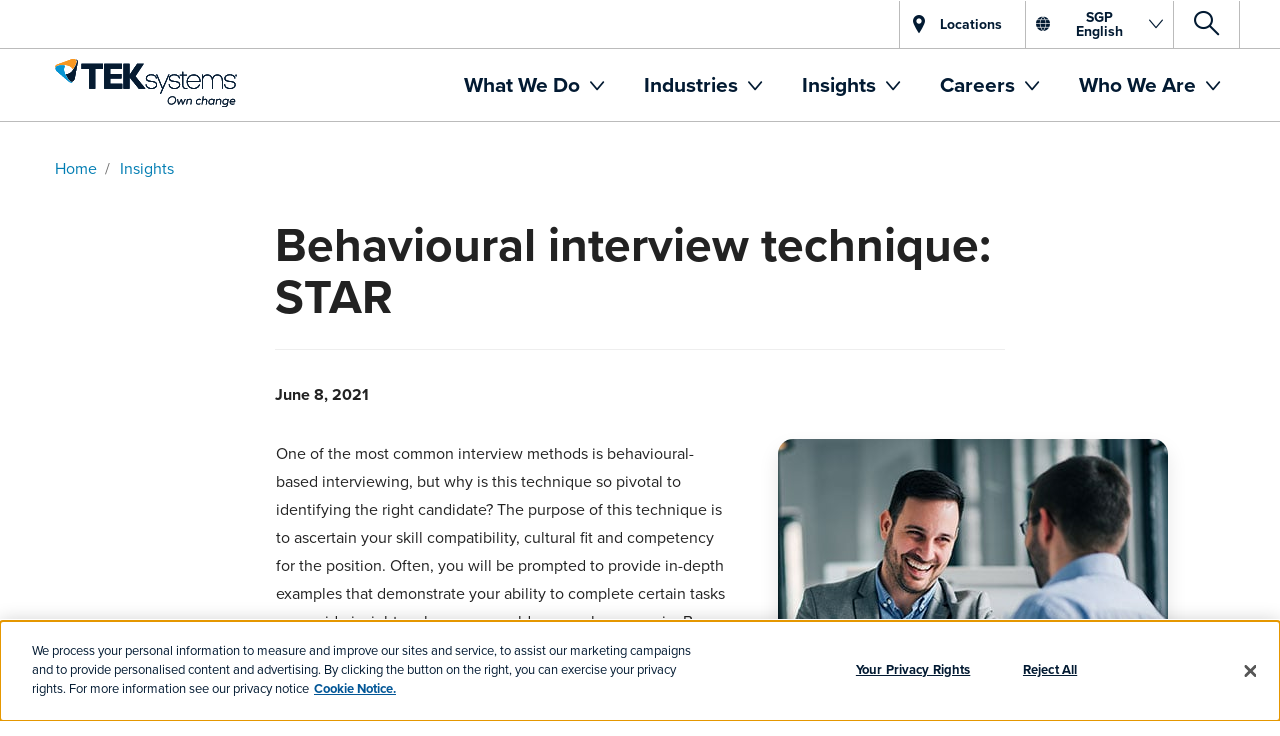

--- FILE ---
content_type: text/html; charset=utf-8
request_url: https://www.teksystems.com/en-sg/insights/article/behavioural-interview-technique-star
body_size: 15284
content:
<!DOCTYPE html>
<html lang="en-SG">
<head>
	<meta charset="utf-8">
	<meta http-equiv="X-UA-Compatible" content="IE=edge">
	<meta name="viewport" content="width=device-width, initial-scale=1.0">
	<link rel="stylesheet" href=https://use.typekit.net/apa2ftc.css>
	
    <title>Behavioural Interview Technique: STAR | TEKsystems.com</title>


    <meta property="og:type" content="website" />

    <meta property="og:title" content="Behavioural interview technique: STAR" />
    <meta property="og:image" content="https://www.teksystems.com/-/media/teksystems/images/open%20graph/behavioural-interview-open-graph.jpg?rev=aca8bcc3cc174470a22156eb6ee47438" />
    <meta property="og:image:type" content="image/jpeg" />
    <meta property="og:image:width" content="1200" />
    <meta property="og:image:height" content="630" />

    <meta property="og:description" content="One of the most common interview methods is behavioural-based interviewing. So why is this type of interview technique pivotal to get right?" />
    <meta name="description" content="One of the most common interview methods is behavioural-based interviewing. So why is this type of interview technique pivotal to get right?" />

<meta property="og:url" content="https://www.teksystems.com/en-sg/insights/article/behavioural-interview-technique-star" />
<meta name="robots" content="INDEX, FOLLOW" />

    <link href="https://www.teksystems.com/en-sg/insights/article/behavioural-interview-technique-star" rel="canonical" />

		<!-- Snippet scripts -->

<script type="text/plain" class="optanon-category-C0002">
  // Pingdom RUM script
  (function() {
    var script = document.createElement('script');
    script.src = '//rum-static.pingdom.net/pa-63233e8a9034fb001100126f.js';
    script.async = true;
    document.head.appendChild(script);
  })();
</script>
		<!-- Site header scripts -->
<!-- OneTrust Cookies Consent Notice start for teksystems.com -->
<script src="https://cdn.cookielaw.org/scripttemplates/otSDKStub.js" data-document-language="true" type="text/javascript" charset="UTF-8" data-domain-script="c06e9eeb-b921-4726-895d-58748541b5e9-test" ></script>
<script type="text/javascript">
function OptanonWrapper() { }
</script>
<!-- OneTrust Cookies Consent Notice end for teksystems.com -->

<script type="text/plain" class="optanon-category-C0004">
    (function (w, d, s, l, i) {
        w[l] = w[l] || []; w[l].push({ 'gtm.start': new Date().getTime(), event: 'gtm.js' });
        var f = d.getElementsByTagName(s)[0],
            j = d.createElement(s), dl = l != 'dataLayer' ? '&l=' + l : ''; j.async = true;
            j.src = 'https://www.googletagmanager.com/gtm.js?id=' + i + dl; f.parentNode.insertBefore(j, f);
    })(window, document, 'script', 'dataLayer', 'GTM-T8WVCXW');
</script>
<script src="//assets.adobedtm.com/launch-EN7501e823c3234e048df9005a4f553ff3.min.js" async></script>

<style>
.embed-responsive-16by9:before {
    padding-top: 56.25%;
    content: "";
    display: block;
}
@media screen and (min-width: 1024px) {
    .page-wrapper {
      padding-top: 160px !important;
     }
}

</style>
		<!-- Page header scripts -->


	<link rel="alternate" href="https://www.teksystems.com/en-nz/insights/article/behavioural-interview-technique-star" hreflang="en-NZ" />
	<link rel="alternate" href="https://www.teksystems.com/en-jp/insights/article/behavioural-interview-technique-star" hreflang="en-JP" />
	<link rel="alternate" href="https://www.teksystems.com/en-cn/insights/article/behavioural-interview-technique-star" hreflang="en-CN" />
	<link rel="alternate" href="https://www.teksystems.com/en-au/insights/article/behavioural-interview-technique-star" hreflang="en-AU" />
	<link rel="alternate" href="https://www.teksystems.com/en-hk/insights/article/behavioural-interview-technique-star" hreflang="en-HK" />
	<link rel="alternate" href="https://www.teksystems.com/en-sg/insights/article/behavioural-interview-technique-star" hreflang="en-SG" />
	<link rel="alternate" href="https://www.teksystems.com/en-in/insights/article/behavioural-interview-technique-star" hreflang="en-IN" />

	<meta name="twitter:card" content="summary_large_image" />
		<meta name="twitter:site" content="@TEKsystems" />
<link href="/areas/teksystems/css/lazy-load.css" rel="stylesheet"/>
	<link href="/areas/teksystems/css/datepicker.css" rel="stylesheet"/>

	<link href="/areas/teksystems/css/tek-styles-normal.css?v=5jWaCmINO0TUoGp-PPSAjnmm1fyoMjtRvFKOmRQf85M1" rel="stylesheet"/>

	<link href="/areas/teksystems/css/override.css" rel="stylesheet"/>

	
<style>
.score-stripe.no-margin-top{
margin-top:0 !important;
}

.score-stripe.no-margin-bottom{
margin-bottom:0 !important;
}

.score-stripe.stripe-no-padding-bottom{
padding-bottom:0 !important;
}
</style>
<style>

.tek-services-approach {
    padding-bottom: 60px;
}

</style>

	
	<!-- favicon -->
	<link rel="icon" href="/Content/Images/favicon.ico" type="image/x-icon">
	<link rel="shortcut icon" href="/Content/Images/favicon.ico" type="image/x-icon">
	<!-- HTML5 shim and Respond.js IE8 support of HTML5 elements and media queries -->
	<!--[if lt IE 9]>
	  <script src="//cdnjs.cloudflare.com/ajax/libs/html5shiv/3.7.2/html5shiv.min.js"></script>
	  <script src="//cdnjs.cloudflare.com/ajax/libs/respond.js/1.4.2/respond.js"></script>
	<![endif]-->
	
</head>
<body id="css-override" class="apac-blog-page-template en-sg mode-live web behavioural-interview-technique-star">
    <div id="overlay-wrapper">
        <div id="spinner-wrapper"></div>
    </div>



<!-- Google Tag Manager (noscript) -->
<noscript>
    <iframe src="https://www.googletagmanager.com/ns.html?id=GTM-T8WVCXW"
        height="0" width="0" style="display:none;visibility:hidden"></iframe>
</noscript>
<!-- End Google Tag Manager (noscript) --><div data-ux-args="{&quot;messages&quot;:[]}" data-ux-module="site/Components/Shared/CookieMonsterTracker" data-ux-state="pending">    <div></div>
</div>
    <svg xmlns="http://www.w3.org/2000/svg" style="height: 0; width: 0; position: absolute;">
    <defs>
                <linearGradient id="tgs-gradient">
                    <stop offset="0%" stop-color="#0095D3" />
                    <stop offset="100%" stop-color="#C1D82F" />
                </linearGradient>
    </defs>
</svg>
    <header class="score-header megamenu-header" >
    <div class="score-column1 search-mobile" >
    <div class="score-center">
        
<a data-toggle="collapse" href="#2b700b9e-8742-4265-bbd0-253523d59fd4" class="collapsed dropdown score-megamenu-dropdown tek-collapsible-panel-button" aria-expanded="false">
	<span class="icon-search"></span><span class="access">Search</span>
</a>
    </div>
</div><div class="score-stripe utility-nav" style="background-color:#FFFFFF;" >


    <div class="container full-width score-page-layout-column1 ">
    <div class="score-column1 " >
        <div class="score-center">
            <span class="tek-click-wrapper" data-ux-args="{&quot;itemId&quot;:&quot;{F5236A4E-7FC8-462A-B03D-9823ACFDF2D5}&quot;,&quot;track&quot;:true,&quot;MenuTracking&quot;:false}" data-ux-module="site/Components/ScoreWrappedComponent" data-ux-state="pending"><a class="score-button btn btn--util btn--locations" data-ux-args="{&quot;ClickMessagesTransmitting&quot;:[],&quot;StateChangeMessagesTransmitting&quot;:[],&quot;ShowActionMessages&quot;:[],&quot;HideActionMessages&quot;:[]}" data-ux-module="score_bootstrap/Components/Button" data-ux-state="pending" href="/en-sg/locations">Locations</a></span>
<a data-toggle="collapse" href="#6b4898bc-a358-40fc-b6f7-b112eaa8e383" class="collapsed dropdown score-megamenu-dropdown tek-collapsible-panel-button btn--language btn btn--util" aria-expanded="false">
	<span class="icon-globe"></span><span class="lang-indicator btn__title">SGP<br>English</span><span class="icon-angle-down"></span>
</a>
<a data-toggle="collapse" href="#2b700b9e-8742-4265-bbd0-253523d59fd4" class="collapsed dropdown score-megamenu-dropdown tek-collapsible-panel-button btn--search btn btn--util" aria-expanded="false">
	<span class="icon-search"></span><span class="access">Search</span>
</a>
        </div>
    </div>
</div>

</div><div class="score-stripe score-stripe--collapsed" style="" >


    <div class="container score-page-layout-column1 ">
    <div class="score-column1 " >
        <div class="score-center">
            
<div class="score-panel tek-collapsible-panel panel-default" style="">



        <div id="6b4898bc-a358-40fc-b6f7-b112eaa8e383"
               class="panel-collapse collapse container"
>

            <div class="panel-body">
                    <button class="btn btn--close pull-right close-panel">
                        X <span class="access">Close Language Selection</span>
                    </button>
                <div class="score-column1 " >
    <div class="score-center">
        <div class="score-center-text " >
    <div class="score-content-spot" >
    <p class="lead"><strong>Choose your language:</strong></p>
</div>

</div><div class="score-style-box flex-wrap flex-wrap--fifth" data-ux-args="{&quot;IsEditorEditing&quot;:false,&quot;StateChangeMessagesTransmitting&quot;:[],&quot;ShowActionMessages&quot;:[],&quot;HideActionMessages&quot;:[]}" data-ux-module="score_bootstrap/Components/StyleBox" data-ux-state="pending" style="" vbpg="1"><div class="score-style-box" data-ux-args="{&quot;IsEditorEditing&quot;:false,&quot;StateChangeMessagesTransmitting&quot;:[],&quot;ShowActionMessages&quot;:[],&quot;HideActionMessages&quot;:[]}" data-ux-module="score_bootstrap/Components/StyleBox" data-ux-state="pending" style=""><div class="score-content-spot" >
    <p>Australia</p>
</div>
<ul class="score-menu-list" role="menu" >
    <li class="score-megamenu-dropdown">
            <a href="/en-au/insights/article/behavioural-interview-technique-star">English</a>
</li>
</ul></div><div class="score-style-box" data-ux-args="{&quot;IsEditorEditing&quot;:false,&quot;StateChangeMessagesTransmitting&quot;:[],&quot;ShowActionMessages&quot;:[],&quot;HideActionMessages&quot;:[]}" data-ux-module="score_bootstrap/Components/StyleBox" data-ux-state="pending" style=""><div class="score-content-spot" >
    <p>Belgium</p>
</div>
<ul class="score-menu-list" role="menu" >
    <li class="score-megamenu-dropdown">
            <a href="/fr-be/">Fran&#231;ais</a>
</li><li class="score-megamenu-dropdown">
            <a href="/nl-be/">Nederlands</a>
</li><li class="score-megamenu-dropdown">
            <a href="/en-gb/">English</a>
</li>
</ul></div><div class="score-style-box" data-ux-args="{&quot;IsEditorEditing&quot;:false,&quot;StateChangeMessagesTransmitting&quot;:[],&quot;ShowActionMessages&quot;:[],&quot;HideActionMessages&quot;:[]}" data-ux-module="score_bootstrap/Components/StyleBox" data-ux-state="pending" style=""><div class="score-content-spot" >
    <p>Canada</p>
</div>
<ul class="score-menu-list" role="menu" >
    <li class="score-megamenu-dropdown">
            <a href="/fr-ca/">Fran&#231;ais</a>
</li><li class="score-megamenu-dropdown">
            <a href="/en-ca/">English</a>
</li>
</ul></div><div class="score-style-box" data-ux-args="{&quot;IsEditorEditing&quot;:false,&quot;StateChangeMessagesTransmitting&quot;:[],&quot;ShowActionMessages&quot;:[],&quot;HideActionMessages&quot;:[]}" data-ux-module="score_bootstrap/Components/StyleBox" data-ux-state="pending" style=""><div class="score-content-spot" >
    <p>China</p>
</div>
<ul class="score-menu-list" role="menu" >
    <li class="score-megamenu-dropdown">
            <a href="/en-cn/insights/article/behavioural-interview-technique-star">English</a>
</li><li class="score-megamenu-dropdown">
            <a href="/zh-cn/">简体中文</a>
</li>
</ul></div><div class="score-style-box" data-ux-args="{&quot;IsEditorEditing&quot;:false,&quot;StateChangeMessagesTransmitting&quot;:[],&quot;ShowActionMessages&quot;:[],&quot;HideActionMessages&quot;:[]}" data-ux-module="score_bootstrap/Components/StyleBox" data-ux-state="pending" style=""><div class="score-content-spot" >
    <p>France</p>
</div>
<ul class="score-menu-list" role="menu" >
    <li class="score-megamenu-dropdown">
            <a href="/fr-fr/">Fran&#231;ais</a>
</li><li class="score-megamenu-dropdown">
            <a href="/en-gb/">English</a>
</li>
</ul></div><div class="score-style-box" data-ux-args="{&quot;IsEditorEditing&quot;:false,&quot;StateChangeMessagesTransmitting&quot;:[],&quot;ShowActionMessages&quot;:[],&quot;HideActionMessages&quot;:[]}" data-ux-module="score_bootstrap/Components/StyleBox" data-ux-state="pending" style=""><div class="score-content-spot" >
    <p>Germany</p>
</div>
<ul class="score-menu-list" role="menu" >
    <li class="score-megamenu-dropdown">
            <a href="/de-de/">Deutsch</a>
</li><li class="score-megamenu-dropdown">
            <a href="/en-gb/">English</a>
</li>
</ul></div><div class="score-style-box" data-ux-args="{&quot;IsEditorEditing&quot;:false,&quot;StateChangeMessagesTransmitting&quot;:[],&quot;ShowActionMessages&quot;:[],&quot;HideActionMessages&quot;:[]}" data-ux-module="score_bootstrap/Components/StyleBox" data-ux-state="pending" style=""><div class="score-content-spot" >
    <p>Hong Kong</p>
</div>
<ul class="score-menu-list" role="menu" >
    <li class="score-megamenu-dropdown">
            <a href="/en-hk/insights/article/behavioural-interview-technique-star">English</a>
</li>
</ul></div><div class="score-style-box" data-ux-args="{&quot;IsEditorEditing&quot;:false,&quot;StateChangeMessagesTransmitting&quot;:[],&quot;ShowActionMessages&quot;:[],&quot;HideActionMessages&quot;:[]}" data-ux-module="score_bootstrap/Components/StyleBox" data-ux-state="pending" style=""><div class="score-content-spot" >
    <p>India</p>
</div>
<ul class="score-menu-list" role="menu" >
    <li class="score-megamenu-dropdown">
            <a href="/en-in/insights/article/behavioural-interview-technique-star">English</a>
</li>
</ul></div><div class="score-style-box" data-ux-args="{&quot;IsEditorEditing&quot;:false,&quot;StateChangeMessagesTransmitting&quot;:[],&quot;ShowActionMessages&quot;:[],&quot;HideActionMessages&quot;:[]}" data-ux-module="score_bootstrap/Components/StyleBox" data-ux-state="pending" style=""><div class="score-content-spot" >
    <p>Ireland</p>
</div>
<ul class="score-menu-list" role="menu" >
    <li class="score-megamenu-dropdown">
            <a href="/en-gb/">English</a>
</li>
</ul></div><div class="score-style-box" data-ux-args="{&quot;IsEditorEditing&quot;:false,&quot;StateChangeMessagesTransmitting&quot;:[],&quot;ShowActionMessages&quot;:[],&quot;HideActionMessages&quot;:[]}" data-ux-module="score_bootstrap/Components/StyleBox" data-ux-state="pending" style=""><div class="score-content-spot" >
    <p>Japan</p>
</div>
<ul class="score-menu-list" role="menu" >
    <li class="score-megamenu-dropdown">
            <a href="/en-jp/insights/article/behavioural-interview-technique-star">English</a>
</li><li class="score-megamenu-dropdown">
            <a href="/ja-jp/">日本語</a>
</li>
</ul></div><div class="score-style-box" data-ux-args="{&quot;IsEditorEditing&quot;:false,&quot;StateChangeMessagesTransmitting&quot;:[],&quot;ShowActionMessages&quot;:[],&quot;HideActionMessages&quot;:[]}" data-ux-module="score_bootstrap/Components/StyleBox" data-ux-state="pending" style=""><div class="score-content-spot" >
    <p>Netherlands</p>
</div>
<ul class="score-menu-list" role="menu" >
    <li class="score-megamenu-dropdown">
            <a href="/nl-nl/">Nederlands</a>
</li><li class="score-megamenu-dropdown">
            <a href="/en-gb/">English</a>
</li>
</ul></div><div class="score-style-box" data-ux-args="{&quot;IsEditorEditing&quot;:false,&quot;StateChangeMessagesTransmitting&quot;:[],&quot;ShowActionMessages&quot;:[],&quot;HideActionMessages&quot;:[]}" data-ux-module="score_bootstrap/Components/StyleBox" data-ux-state="pending" style=""><div class="score-content-spot" >
    <p>New Zealand</p>
</div>
<ul class="score-menu-list" role="menu" >
    <li class="score-megamenu-dropdown">
            <a href="/en-nz/insights/article/behavioural-interview-technique-star">English</a>
</li>
</ul></div><div class="score-style-box" data-ux-args="{&quot;IsEditorEditing&quot;:false,&quot;StateChangeMessagesTransmitting&quot;:[],&quot;ShowActionMessages&quot;:[],&quot;HideActionMessages&quot;:[]}" data-ux-module="score_bootstrap/Components/StyleBox" data-ux-state="pending" style=""><div class="score-content-spot" >
    <p>Singapore</p>
</div>
<ul class="score-menu-list" role="menu" >
    <li class="score-megamenu-dropdown">
            <a href="/en-sg/insights/article/behavioural-interview-technique-star">English</a>
</li>
</ul></div><div class="score-style-box" data-ux-args="{&quot;IsEditorEditing&quot;:false,&quot;StateChangeMessagesTransmitting&quot;:[],&quot;ShowActionMessages&quot;:[],&quot;HideActionMessages&quot;:[]}" data-ux-module="score_bootstrap/Components/StyleBox" data-ux-state="pending" style=""><div class="score-content-spot" >
    <p>Sweden</p>
</div>
<ul class="score-menu-list" role="menu" >
    <li class="score-megamenu-dropdown">
            <a href="/sv-se/">Svenska</a>
</li><li class="score-megamenu-dropdown">
            <a href="/en-gb/">English</a>
</li>
</ul></div><div class="score-style-box" data-ux-args="{&quot;IsEditorEditing&quot;:false,&quot;StateChangeMessagesTransmitting&quot;:[],&quot;ShowActionMessages&quot;:[],&quot;HideActionMessages&quot;:[]}" data-ux-module="score_bootstrap/Components/StyleBox" data-ux-state="pending" style=""><div class="score-content-spot" >
    <p>Switzerland</p>
</div>
<ul class="score-menu-list" role="menu" >
    <li class="score-megamenu-dropdown">
            <a href="/de-ch/">Deutsch</a>
</li><li class="score-megamenu-dropdown">
            <a href="/en-gb/">English</a>
</li>
</ul></div><div class="score-style-box" data-ux-args="{&quot;IsEditorEditing&quot;:false,&quot;StateChangeMessagesTransmitting&quot;:[],&quot;ShowActionMessages&quot;:[],&quot;HideActionMessages&quot;:[]}" data-ux-module="score_bootstrap/Components/StyleBox" data-ux-state="pending" style=""><div class="score-content-spot" >
    <p>United Kingdom</p>
</div>
<ul class="score-menu-list" role="menu" >
    <li class="score-megamenu-dropdown">
            <a href="/en-gb/">English</a>
</li>
</ul></div><div class="score-style-box" data-ux-args="{&quot;IsEditorEditing&quot;:false,&quot;StateChangeMessagesTransmitting&quot;:[],&quot;ShowActionMessages&quot;:[],&quot;HideActionMessages&quot;:[]}" data-ux-module="score_bootstrap/Components/StyleBox" data-ux-state="pending" style=""><div class="score-content-spot" >
    <p>United States</p>
</div>
<ul class="score-menu-list" role="menu" >
    <li class="score-megamenu-dropdown">
            <a href="/en/">English</a>
</li>
</ul></div></div>
    </div>
</div>
            </div>
            </div>
</div>
        </div>
    </div>
</div>

</div><div class="score-stripe score-stripe--collapsed score-stripe--search" style="" >


    <div class="container score-page-layout-column1 ">
    <div class="score-column1 " >
        <div class="score-center">
            
<div class="score-panel tek-collapsible-panel panel-default" style="">



        <div id="2b700b9e-8742-4265-bbd0-253523d59fd4"
               class="panel-collapse collapse container"
>

            <div class="panel-body">
                    <button class="btn btn--close pull-right close-panel">
                        X <span class="access">Close Site Search</span>
                    </button>
                <div class="score-column3 wide-middle" >
    <div class="score-left">
        
    </div>
    <div class="score-center">
        <div class="score-center-text " >
    <div class="score-search-box" data-ux-args="{&quot;IsEditorEditing&quot;:false,&quot;Language&quot;:&quot;en-SG&quot;,&quot;IndexName&quot;:&quot;teksystems_tenant_web_index&quot;,&quot;SearchApiUrl&quot;:&quot;/Base/Search/ScoreContentSearch&quot;,&quot;SearchFlags&quot;:{&quot;Fallback To Default Tiles&quot;:&quot;True&quot;,&quot;Remove Empty Tiles&quot;:&quot;True&quot;}}" data-ux-module="score_bootstrap/Components/ContentSearch/SearchBox" data-ux-state="pending">        <div class="js-typeahead">
            <input type="text"
                   placeholder="Search TEKsystems.com"
                   autocomplete="off"
                   data-provide="typeahead"
                   data-bind="textInput: query"
                   title="Type search term here"
                   value =""/>
            
            <span class="clear-input" data-bind="visible: query, click: resetSearch">&times;</span>
            <a href="/en-sg/search-results" data-bind="click: doSearch" class="button score-button ">score-search</a>
        </div>
</div>
</div>
    </div>
    <div class="score-right">
        
    </div>
</div>
            </div>
            </div>
</div>
        </div>
    </div>
</div>

</div>    <nav class="score-megamenu navbar-megamenu" role="navigation" vbpg="1">
        <div class="score-nav-wrapper">
            <div class="score-nav">
                <!-- score-nav-wrapper is the container -->
                <div class="navbar-header score-navbar-header">
                    <button type="button" data-toggle="collapse" data-target="#mm-fe707a95-980e-4f4f-8e02-77aa52bc2d36"
                            class="score-hamburger navbar-toggle">
                        <span class="sr-only">Toggle navigation</span>
                        <span class="icon-bar"></span>
                        <span class="icon-bar"></span>
                        <span class="icon-bar"></span>
                    </button>
                        <a href="/en-sg/" class="navbar-brand">
                            <img src="https://www.teksystems.com/cdn-cgi/image/quality=95,format=webp/https://www.teksystems.com/-/media/teksystems/images/logos/teksystems-logo.svg?iar=0&rev=a04ca0732d574f6e9ac09e5bf61d4264&hash=6CD6804717F69F4BAEF33E9ADA2FD454" class="img-responsive" alt="TEKsystems" />
                             
                        </a>
                </div>
                <div class="collapse navbar-collapse" id="mm-fe707a95-980e-4f4f-8e02-77aa52bc2d36">
                    <ul class="nav navbar-nav score-nav" role="menu" >
    <li class="score-megamenu-dropdown" data-ux-args="{&quot;IsEditorEditing&quot;:false,&quot;ClickMessagesTransmitting&quot;:[]}" data-ux-module="score_bootstrap/Components/MegaMenuItem" data-ux-state="pending" role="menuitem">            <a href="#" data-toggle="dropdown">
                What We Do
            </a>
            <a href="#" class="dropdown-toggle toggle-caret" data-toggle="dropdown">
                <span class="caret"></span>
                <span class="sr-only">toggle menu</span>
            </a>
            <ul class="dropdown-menu" role="menu">
                <li role="menuitem">
                    <div class="score-megamenu-content">
                        <div class="score-style-box pulldownmenu-container" data-ux-args="{&quot;IsEditorEditing&quot;:false,&quot;StateChangeMessagesTransmitting&quot;:[],&quot;ShowActionMessages&quot;:[],&quot;HideActionMessages&quot;:[]}" data-ux-module="score_bootstrap/Components/StyleBox" data-ux-state="pending" style=""><div class="score-content-spot menu-back-wrap" >
    <a href="#" class="menu-back">&lt; <strong>Back</strong></a>
</div>
<div class="score-style-box megamenu-header" data-ux-args="{&quot;IsEditorEditing&quot;:false,&quot;StateChangeMessagesTransmitting&quot;:[],&quot;ShowActionMessages&quot;:[],&quot;HideActionMessages&quot;:[]}" data-ux-module="score_bootstrap/Components/StyleBox" data-ux-state="pending" style=""><ul class="score-menu-list" role="menu" >
    <span class="tek-click-wrapper" data-ux-args="{&quot;itemId&quot;:&quot;{A62C67A5-56AE-4B6D-BA6A-ED2B235C261E}&quot;,&quot;track&quot;:false,&quot;MenuTracking&quot;:true}" data-ux-module="site/Components/ScoreWrappedComponent" data-ux-state="pending">

<li class="score-menu-list-item" data-ux-args="{&quot;IsEditorEditing&quot;:false,&quot;ClickMessagesTransmitting&quot;:[]}" data-ux-module="score_bootstrap/Components/MenuListItem" data-ux-state="pending" role="menuitem"><a href="/en-sg/business-transformation">Accelerate Business Transformation</a></li></span>
</ul></div><div class="score-column4 equal" >
    <div class="score-left">
        <div class="score-style-box megamenu-subtitle" data-ux-args="{&quot;IsEditorEditing&quot;:false,&quot;StateChangeMessagesTransmitting&quot;:[],&quot;ShowActionMessages&quot;:[],&quot;HideActionMessages&quot;:[]}" data-ux-module="score_bootstrap/Components/StyleBox" data-ux-state="pending" style=""><ul class="score-menu-list" role="menu" >
    <span class="tek-click-wrapper" data-ux-args="{&quot;itemId&quot;:&quot;{05BE6532-F278-49D9-BEC8-E9CA2E877304}&quot;,&quot;track&quot;:false,&quot;MenuTracking&quot;:true}" data-ux-module="site/Components/ScoreWrappedComponent" data-ux-state="pending">

<li class="score-menu-list-item megamenu-subtitle" data-ux-args="{&quot;IsEditorEditing&quot;:false,&quot;ClickMessagesTransmitting&quot;:[]}" data-ux-module="score_bootstrap/Components/MenuListItem" data-ux-state="pending" role="menuitem"><a href="/en-sg/technology-consulting">Maximise Technology ROI</a></li></span><span class="tek-click-wrapper" data-ux-args="{&quot;itemId&quot;:&quot;{9ED56562-69CC-4A17-AF00-DCAC9C2F037B}&quot;,&quot;track&quot;:false,&quot;MenuTracking&quot;:true}" data-ux-module="site/Components/ScoreWrappedComponent" data-ux-state="pending">

<li class="score-menu-list-item" data-ux-args="{&quot;IsEditorEditing&quot;:false,&quot;ClickMessagesTransmitting&quot;:[]}" data-ux-module="score_bootstrap/Components/MenuListItem" data-ux-state="pending" role="menuitem"><a href="/en-sg/data-and-cloud-services">Cloud, Digital & Data Analytics </a></li></span><span class="tek-click-wrapper" data-ux-args="{&quot;itemId&quot;:&quot;{71A1C985-835E-4EFF-A961-BDF4F40990A1}&quot;,&quot;track&quot;:false,&quot;MenuTracking&quot;:true}" data-ux-module="site/Components/ScoreWrappedComponent" data-ux-state="pending">

<li class="score-menu-list-item" data-ux-args="{&quot;IsEditorEditing&quot;:false,&quot;ClickMessagesTransmitting&quot;:[]}" data-ux-module="score_bootstrap/Components/MenuListItem" data-ux-state="pending" role="menuitem"><a href="/en-sg/cloud-services">Cloud Services</a></li></span><span class="tek-click-wrapper" data-ux-args="{&quot;itemId&quot;:&quot;{ABEBEF38-F505-4EBB-BA29-5AF3C823ED15}&quot;,&quot;track&quot;:false,&quot;MenuTracking&quot;:true}" data-ux-module="site/Components/ScoreWrappedComponent" data-ux-state="pending">

<li class="score-menu-list-item" data-ux-args="{&quot;IsEditorEditing&quot;:false,&quot;ClickMessagesTransmitting&quot;:[]}" data-ux-module="score_bootstrap/Components/MenuListItem" data-ux-state="pending" role="menuitem"><a href="/en-sg/data-analytics">Data Analytics</a></li></span><span class="tek-click-wrapper" data-ux-args="{&quot;itemId&quot;:&quot;{A6D74A0F-244C-4152-AAD6-FEA185AF98FB}&quot;,&quot;track&quot;:false,&quot;MenuTracking&quot;:true}" data-ux-module="site/Components/ScoreWrappedComponent" data-ux-state="pending">

<li class="score-menu-list-item" data-ux-args="{&quot;IsEditorEditing&quot;:false,&quot;ClickMessagesTransmitting&quot;:[]}" data-ux-module="score_bootstrap/Components/MenuListItem" data-ux-state="pending" role="menuitem"><a href="/en-sg/application-innovation">Application Innovation</a></li></span><span class="tek-click-wrapper" data-ux-args="{&quot;itemId&quot;:&quot;{BA59D150-755E-4044-AC0B-1FABD4E2A7E6}&quot;,&quot;track&quot;:false,&quot;MenuTracking&quot;:true}" data-ux-module="site/Components/ScoreWrappedComponent" data-ux-state="pending">

<li class="score-menu-list-item" data-ux-args="{&quot;IsEditorEditing&quot;:false,&quot;ClickMessagesTransmitting&quot;:[]}" data-ux-module="score_bootstrap/Components/MenuListItem" data-ux-state="pending" role="menuitem"><a href="/en-sg/ai-machine-learning-automation">Artificial Intelligence, Machine Learning & Automation</a></li></span><span class="tek-click-wrapper" data-ux-args="{&quot;itemId&quot;:&quot;{3F43D47B-555C-4898-A57D-B32D237529F4}&quot;,&quot;track&quot;:false,&quot;MenuTracking&quot;:true}" data-ux-module="site/Components/ScoreWrappedComponent" data-ux-state="pending">

<li class="score-menu-list-item" data-ux-args="{&quot;IsEditorEditing&quot;:false,&quot;ClickMessagesTransmitting&quot;:[]}" data-ux-module="score_bootstrap/Components/MenuListItem" data-ux-state="pending" role="menuitem"><a href="/en-sg/agile-transformation">Agile Transformation</a></li></span>
</ul></div>
    </div>
    <div class="score-center">
        <div class="score-style-box megamenu-subtitle" data-ux-args="{&quot;IsEditorEditing&quot;:false,&quot;StateChangeMessagesTransmitting&quot;:[],&quot;ShowActionMessages&quot;:[],&quot;HideActionMessages&quot;:[]}" data-ux-module="score_bootstrap/Components/StyleBox" data-ux-state="pending" style=""><ul class="score-menu-list" role="menu" >
    <span class="tek-click-wrapper" data-ux-args="{&quot;itemId&quot;:&quot;{4D5521DD-F191-4910-BA02-1ED85F6E9B0C}&quot;,&quot;track&quot;:false,&quot;MenuTracking&quot;:true}" data-ux-module="site/Components/ScoreWrappedComponent" data-ux-state="pending">

<li class="score-menu-list-item megamenu-subtitle" data-ux-args="{&quot;IsEditorEditing&quot;:false,&quot;ClickMessagesTransmitting&quot;:[]}" data-ux-module="score_bootstrap/Components/MenuListItem" data-ux-state="pending" role="menuitem"><a href="/en-sg/drive-business-growth">Drive Business Growth</a></li></span><span class="tek-click-wrapper" data-ux-args="{&quot;itemId&quot;:&quot;{CA28A56F-C182-4503-9932-12678053A973}&quot;,&quot;track&quot;:false,&quot;MenuTracking&quot;:true}" data-ux-module="site/Components/ScoreWrappedComponent" data-ux-state="pending">

<li class="score-menu-list-item" data-ux-args="{&quot;IsEditorEditing&quot;:false,&quot;ClickMessagesTransmitting&quot;:[]}" data-ux-module="score_bootstrap/Components/MenuListItem" data-ux-state="pending" role="menuitem"></li></span><span class="tek-click-wrapper" data-ux-args="{&quot;itemId&quot;:&quot;{6D19EBB5-BF33-4E31-8E08-013595986E53}&quot;,&quot;track&quot;:false,&quot;MenuTracking&quot;:true}" data-ux-module="site/Components/ScoreWrappedComponent" data-ux-state="pending">

<li class="score-menu-list-item" data-ux-args="{&quot;IsEditorEditing&quot;:false,&quot;ClickMessagesTransmitting&quot;:[]}" data-ux-module="score_bootstrap/Components/MenuListItem" data-ux-state="pending" role="menuitem"><a href="/en-sg/technology-services">Technology Operations Management</a></li></span><span class="tek-click-wrapper" data-ux-args="{&quot;itemId&quot;:&quot;{B6447A29-52FF-4565-A274-5ED657EFE2D0}&quot;,&quot;track&quot;:false,&quot;MenuTracking&quot;:true}" data-ux-module="site/Components/ScoreWrappedComponent" data-ux-state="pending">

<li class="score-menu-list-item" data-ux-args="{&quot;IsEditorEditing&quot;:false,&quot;ClickMessagesTransmitting&quot;:[]}" data-ux-module="score_bootstrap/Components/MenuListItem" data-ux-state="pending" role="menuitem"><a href="/en-sg/cyber-risk-security">Risk & Security</a></li></span>
</ul></div>
    </div>
    <div class="score-center2">
        <div class="score-style-box megamenu-subtitle" data-ux-args="{&quot;IsEditorEditing&quot;:false,&quot;StateChangeMessagesTransmitting&quot;:[],&quot;ShowActionMessages&quot;:[],&quot;HideActionMessages&quot;:[]}" data-ux-module="score_bootstrap/Components/StyleBox" data-ux-state="pending" style=""><ul class="score-menu-list" role="menu" >
    <span class="tek-click-wrapper" data-ux-args="{&quot;itemId&quot;:&quot;{DC786ED4-4C5F-4527-B688-14A2E48DAF9D}&quot;,&quot;track&quot;:false,&quot;MenuTracking&quot;:true}" data-ux-module="site/Components/ScoreWrappedComponent" data-ux-state="pending">

<li class="score-menu-list-item megamenu-subtitle" data-ux-args="{&quot;IsEditorEditing&quot;:false,&quot;ClickMessagesTransmitting&quot;:[]}" data-ux-module="score_bootstrap/Components/MenuListItem" data-ux-state="pending" role="menuitem"><a href="/en-sg/elevate-experiences">Elevate Customer Experiences </a></li></span><span class="tek-click-wrapper" data-ux-args="{&quot;itemId&quot;:&quot;{D3F6D386-5EDF-48D5-9E6F-48420E0B6FAF}&quot;,&quot;track&quot;:false,&quot;MenuTracking&quot;:true}" data-ux-module="site/Components/ScoreWrappedComponent" data-ux-state="pending">

<li class="score-menu-list-item" data-ux-args="{&quot;IsEditorEditing&quot;:false,&quot;ClickMessagesTransmitting&quot;:[]}" data-ux-module="score_bootstrap/Components/MenuListItem" data-ux-state="pending" role="menuitem"><a href="/en-sg/brand-strategy-design">Brand Strategy & Design</a></li></span><span class="tek-click-wrapper" data-ux-args="{&quot;itemId&quot;:&quot;{11CC852A-A4CF-42BB-B7CC-7A29712E6479}&quot;,&quot;track&quot;:false,&quot;MenuTracking&quot;:true}" data-ux-module="site/Components/ScoreWrappedComponent" data-ux-state="pending">

<li class="score-menu-list-item" data-ux-args="{&quot;IsEditorEditing&quot;:false,&quot;ClickMessagesTransmitting&quot;:[]}" data-ux-module="score_bootstrap/Components/MenuListItem" data-ux-state="pending" role="menuitem"><a href="/en-sg/digital-strategy-and-experience-design">Digital Strategy & Experience Design</a></li></span><span class="tek-click-wrapper" data-ux-args="{&quot;itemId&quot;:&quot;{B516451A-83F5-4ABE-8E60-68A06306A055}&quot;,&quot;track&quot;:false,&quot;MenuTracking&quot;:true}" data-ux-module="site/Components/ScoreWrappedComponent" data-ux-state="pending">

<li class="score-menu-list-item" data-ux-args="{&quot;IsEditorEditing&quot;:false,&quot;ClickMessagesTransmitting&quot;:[]}" data-ux-module="score_bootstrap/Components/MenuListItem" data-ux-state="pending" role="menuitem"><a href="/en-sg/data-analytics-experience-design">Data Analytics for UI/UX</a></li></span><span class="tek-click-wrapper" data-ux-args="{&quot;itemId&quot;:&quot;{72939B54-9ABB-47FF-8989-641CEA60255C}&quot;,&quot;track&quot;:false,&quot;MenuTracking&quot;:true}" data-ux-module="site/Components/ScoreWrappedComponent" data-ux-state="pending">

<li class="score-menu-list-item" data-ux-args="{&quot;IsEditorEditing&quot;:false,&quot;ClickMessagesTransmitting&quot;:[]}" data-ux-module="score_bootstrap/Components/MenuListItem" data-ux-state="pending" role="menuitem"></li></span>
</ul></div>
    </div>
    <div class="score-right">
        <div class="score-style-box megamenu-subtitle" data-ux-args="{&quot;IsEditorEditing&quot;:false,&quot;StateChangeMessagesTransmitting&quot;:[],&quot;ShowActionMessages&quot;:[],&quot;HideActionMessages&quot;:[]}" data-ux-module="score_bootstrap/Components/StyleBox" data-ux-state="pending" style=""><ul class="score-menu-list" role="menu" >
    <span class="tek-click-wrapper" data-ux-args="{&quot;itemId&quot;:&quot;{CED59E37-691A-480C-BDDD-0DD27A3A6D7D}&quot;,&quot;track&quot;:false,&quot;MenuTracking&quot;:true}" data-ux-module="site/Components/ScoreWrappedComponent" data-ux-state="pending">

<li class="score-menu-list-item megamenu-subtitle" data-ux-args="{&quot;IsEditorEditing&quot;:false,&quot;ClickMessagesTransmitting&quot;:[]}" data-ux-module="score_bootstrap/Components/MenuListItem" data-ux-state="pending" role="menuitem"><a href="/en-sg/talent-recruiting">Mobilise Talent</a></li></span><span class="tek-click-wrapper" data-ux-args="{&quot;itemId&quot;:&quot;{8E17431A-83D6-4D84-9F8C-2910F4825F5E}&quot;,&quot;track&quot;:false,&quot;MenuTracking&quot;:true}" data-ux-module="site/Components/ScoreWrappedComponent" data-ux-state="pending">

<li class="score-menu-list-item" data-ux-args="{&quot;IsEditorEditing&quot;:false,&quot;ClickMessagesTransmitting&quot;:[]}" data-ux-module="score_bootstrap/Components/MenuListItem" data-ux-state="pending" role="menuitem"></li></span><span class="tek-click-wrapper" data-ux-args="{&quot;itemId&quot;:&quot;{8545E0CE-F501-47D3-9D02-56F4B5F57B17}&quot;,&quot;track&quot;:false,&quot;MenuTracking&quot;:true}" data-ux-module="site/Components/ScoreWrappedComponent" data-ux-state="pending">

<li class="score-menu-list-item" data-ux-args="{&quot;IsEditorEditing&quot;:false,&quot;ClickMessagesTransmitting&quot;:[]}" data-ux-module="score_bootstrap/Components/MenuListItem" data-ux-state="pending" role="menuitem"></li></span><span class="tek-click-wrapper" data-ux-args="{&quot;itemId&quot;:&quot;{08CED9F8-1B63-41AB-88BC-597D62F37228}&quot;,&quot;track&quot;:false,&quot;MenuTracking&quot;:true}" data-ux-module="site/Components/ScoreWrappedComponent" data-ux-state="pending">

<li class="score-menu-list-item" data-ux-args="{&quot;IsEditorEditing&quot;:false,&quot;ClickMessagesTransmitting&quot;:[]}" data-ux-module="score_bootstrap/Components/MenuListItem" data-ux-state="pending" role="menuitem"><a href="/en-sg/talent-solutions">Talent Solutions</a></li></span>
</ul></div>
    </div>
</div><div class="score-style-box megamenu-subtitle" data-ux-args="{&quot;IsEditorEditing&quot;:false,&quot;StateChangeMessagesTransmitting&quot;:[],&quot;ShowActionMessages&quot;:[],&quot;HideActionMessages&quot;:[]}" data-ux-module="score_bootstrap/Components/StyleBox" data-ux-state="pending" style=""><div class="score-content-spot" >
    
</div>
</div><div class="score-style-box flex-evenly-spaced flex-wrap flex-wrap--fifth" data-ux-args="{&quot;IsEditorEditing&quot;:false,&quot;StateChangeMessagesTransmitting&quot;:[],&quot;ShowActionMessages&quot;:[],&quot;HideActionMessages&quot;:[]}" data-ux-module="score_bootstrap/Components/StyleBox" data-ux-state="pending" style=""><ul class="score-menu-list" role="menu" >
    <span class="tek-click-wrapper" data-ux-args="{&quot;itemId&quot;:&quot;{681501E5-B10A-4B53-B921-2DDA9B5281F9}&quot;,&quot;track&quot;:false,&quot;MenuTracking&quot;:true}" data-ux-module="site/Components/ScoreWrappedComponent" data-ux-state="pending">

<li class="score-menu-list-item" data-ux-args="{&quot;IsEditorEditing&quot;:false,&quot;ClickMessagesTransmitting&quot;:[]}" data-ux-module="score_bootstrap/Components/MenuListItem" data-ux-state="pending" role="menuitem"></li></span>
</ul><ul class="score-menu-list" role="menu" >
    <span class="tek-click-wrapper" data-ux-args="{&quot;itemId&quot;:&quot;{9AF72E3A-CFEA-4CD2-B73B-AD2A6C4A76BC}&quot;,&quot;track&quot;:false,&quot;MenuTracking&quot;:true}" data-ux-module="site/Components/ScoreWrappedComponent" data-ux-state="pending">

<li class="score-menu-list-item" data-ux-args="{&quot;IsEditorEditing&quot;:false,&quot;ClickMessagesTransmitting&quot;:[]}" data-ux-module="score_bootstrap/Components/MenuListItem" data-ux-state="pending" role="menuitem"></li></span>
</ul><ul class="score-menu-list" role="menu" >
    <span class="tek-click-wrapper" data-ux-args="{&quot;itemId&quot;:&quot;{7BB67B91-5073-42EF-A6A6-20FBE29B2015}&quot;,&quot;track&quot;:false,&quot;MenuTracking&quot;:true}" data-ux-module="site/Components/ScoreWrappedComponent" data-ux-state="pending">

<li class="score-menu-list-item" data-ux-args="{&quot;IsEditorEditing&quot;:false,&quot;ClickMessagesTransmitting&quot;:[]}" data-ux-module="score_bootstrap/Components/MenuListItem" data-ux-state="pending" role="menuitem"></li></span>
</ul><ul class="score-menu-list" role="menu" >
    <span class="tek-click-wrapper" data-ux-args="{&quot;itemId&quot;:&quot;{6779D3DC-D298-4DC0-8FB2-E096F5360CD1}&quot;,&quot;track&quot;:false,&quot;MenuTracking&quot;:true}" data-ux-module="site/Components/ScoreWrappedComponent" data-ux-state="pending">

<li class="score-menu-list-item" data-ux-args="{&quot;IsEditorEditing&quot;:false,&quot;ClickMessagesTransmitting&quot;:[]}" data-ux-module="score_bootstrap/Components/MenuListItem" data-ux-state="pending" role="menuitem"></li></span>
</ul><div class="score-style-box last" data-ux-args="{&quot;IsEditorEditing&quot;:false,&quot;StateChangeMessagesTransmitting&quot;:[],&quot;ShowActionMessages&quot;:[],&quot;HideActionMessages&quot;:[]}" data-ux-module="score_bootstrap/Components/StyleBox" data-ux-state="pending" style=""><span class="tek-click-wrapper" data-ux-args="{&quot;itemId&quot;:&quot;{CB675FC9-15A5-48B0-B82E-BAE9D5C86B4A}&quot;,&quot;track&quot;:false,&quot;MenuTracking&quot;:true}" data-ux-module="site/Components/ScoreWrappedComponent" data-ux-state="pending"><a class="score-button btn-link" data-ux-args="{&quot;ClickMessagesTransmitting&quot;:[],&quot;StateChangeMessagesTransmitting&quot;:[],&quot;ShowActionMessages&quot;:[],&quot;HideActionMessages&quot;:[]}" data-ux-module="score_bootstrap/Components/Button" data-ux-state="pending" href="/en-sg/insights/success-stories">See Our Work</a></span></div></div></div>
                    </div>
                </li>
            </ul>
</li><li class="score-megamenu-dropdown" data-ux-args="{&quot;IsEditorEditing&quot;:false,&quot;ClickMessagesTransmitting&quot;:[]}" data-ux-module="score_bootstrap/Components/MegaMenuItem" data-ux-state="pending" role="menuitem">            <a href="#" data-toggle="dropdown">
                Industries
            </a>
            <a href="#" class="dropdown-toggle toggle-caret" data-toggle="dropdown">
                <span class="caret"></span>
                <span class="sr-only">toggle menu</span>
            </a>
            <ul class="dropdown-menu" role="menu">
                <li role="menuitem">
                    <div class="score-megamenu-content">
                        <div class="score-style-box pulldownmenu-container" data-ux-args="{&quot;IsEditorEditing&quot;:false,&quot;StateChangeMessagesTransmitting&quot;:[],&quot;ShowActionMessages&quot;:[],&quot;HideActionMessages&quot;:[]}" data-ux-module="score_bootstrap/Components/StyleBox" data-ux-state="pending" style=""><div class="score-content-spot menu-back-wrap" >
    <a href="#" class="menu-back">&lt; <strong>Back</strong></a>
</div>
<div class="score-style-box megamenu-header" data-ux-args="{&quot;IsEditorEditing&quot;:false,&quot;StateChangeMessagesTransmitting&quot;:[],&quot;ShowActionMessages&quot;:[],&quot;HideActionMessages&quot;:[]}" data-ux-module="score_bootstrap/Components/StyleBox" data-ux-state="pending" style=""><ul class="score-menu-list" role="menu" >
    <span class="tek-click-wrapper" data-ux-args="{&quot;itemId&quot;:&quot;{9F523D6F-1B12-4DBD-A410-47D8574F6FE8}&quot;,&quot;track&quot;:false,&quot;MenuTracking&quot;:true}" data-ux-module="site/Components/ScoreWrappedComponent" data-ux-state="pending">

<li class="score-menu-list-item" data-ux-args="{&quot;IsEditorEditing&quot;:false,&quot;ClickMessagesTransmitting&quot;:[]}" data-ux-module="score_bootstrap/Components/MenuListItem" data-ux-state="pending" role="menuitem"><a href="/en-sg/industries">Industries</a></li></span>
</ul></div><div class="score-column3 equal" >
    <div class="score-left">
        <ul class="score-menu-list" role="menu" >
    <span class="tek-click-wrapper" data-ux-args="{&quot;itemId&quot;:&quot;{A5C47EB8-C4F1-4CF3-9815-7AF182CA144D}&quot;,&quot;track&quot;:false,&quot;MenuTracking&quot;:true}" data-ux-module="site/Components/ScoreWrappedComponent" data-ux-state="pending">

<li class="score-menu-list-item" data-ux-args="{&quot;IsEditorEditing&quot;:false,&quot;ClickMessagesTransmitting&quot;:[]}" data-ux-module="score_bootstrap/Components/MenuListItem" data-ux-state="pending" role="menuitem"></li></span><span class="tek-click-wrapper" data-ux-args="{&quot;itemId&quot;:&quot;{47FF6163-934F-41B2-A024-22D41E3FD763}&quot;,&quot;track&quot;:false,&quot;MenuTracking&quot;:true}" data-ux-module="site/Components/ScoreWrappedComponent" data-ux-state="pending">

<li class="score-menu-list-item" data-ux-args="{&quot;IsEditorEditing&quot;:false,&quot;ClickMessagesTransmitting&quot;:[]}" data-ux-module="score_bootstrap/Components/MenuListItem" data-ux-state="pending" role="menuitem"></li></span><span class="tek-click-wrapper" data-ux-args="{&quot;itemId&quot;:&quot;{B44DD07A-C933-4FE6-9E10-626D26BDFDE3}&quot;,&quot;track&quot;:false,&quot;MenuTracking&quot;:true}" data-ux-module="site/Components/ScoreWrappedComponent" data-ux-state="pending">

<li class="score-menu-list-item" data-ux-args="{&quot;IsEditorEditing&quot;:false,&quot;ClickMessagesTransmitting&quot;:[]}" data-ux-module="score_bootstrap/Components/MenuListItem" data-ux-state="pending" role="menuitem"></li></span>
</ul>
    </div>
    <div class="score-center">
        <ul class="score-menu-list" role="menu" >
    <span class="tek-click-wrapper" data-ux-args="{&quot;itemId&quot;:&quot;{A407BF38-E23A-4681-A413-11765B5C89C9}&quot;,&quot;track&quot;:false,&quot;MenuTracking&quot;:true}" data-ux-module="site/Components/ScoreWrappedComponent" data-ux-state="pending">

<li class="score-menu-list-item" data-ux-args="{&quot;IsEditorEditing&quot;:false,&quot;ClickMessagesTransmitting&quot;:[]}" data-ux-module="score_bootstrap/Components/MenuListItem" data-ux-state="pending" role="menuitem"></li></span><span class="tek-click-wrapper" data-ux-args="{&quot;itemId&quot;:&quot;{0A6D15F1-93E0-4D21-A74F-052CA548FA98}&quot;,&quot;track&quot;:false,&quot;MenuTracking&quot;:true}" data-ux-module="site/Components/ScoreWrappedComponent" data-ux-state="pending">

<li class="score-menu-list-item" data-ux-args="{&quot;IsEditorEditing&quot;:false,&quot;ClickMessagesTransmitting&quot;:[]}" data-ux-module="score_bootstrap/Components/MenuListItem" data-ux-state="pending" role="menuitem"></li></span><span class="tek-click-wrapper" data-ux-args="{&quot;itemId&quot;:&quot;{376A1E21-834E-4E2C-8382-E88D61D42E09}&quot;,&quot;track&quot;:false,&quot;MenuTracking&quot;:true}" data-ux-module="site/Components/ScoreWrappedComponent" data-ux-state="pending">

<li class="score-menu-list-item" data-ux-args="{&quot;IsEditorEditing&quot;:false,&quot;ClickMessagesTransmitting&quot;:[]}" data-ux-module="score_bootstrap/Components/MenuListItem" data-ux-state="pending" role="menuitem"></li></span>
</ul>
    </div>
    <div class="score-right">
        <ul class="score-menu-list" role="menu" >
    <span class="tek-click-wrapper" data-ux-args="{&quot;itemId&quot;:&quot;{46C20FB2-334A-44AD-AE18-13E19CF17A9E}&quot;,&quot;track&quot;:false,&quot;MenuTracking&quot;:true}" data-ux-module="site/Components/ScoreWrappedComponent" data-ux-state="pending">

<li class="score-menu-list-item" data-ux-args="{&quot;IsEditorEditing&quot;:false,&quot;ClickMessagesTransmitting&quot;:[]}" data-ux-module="score_bootstrap/Components/MenuListItem" data-ux-state="pending" role="menuitem"></li></span><span class="tek-click-wrapper" data-ux-args="{&quot;itemId&quot;:&quot;{60FD54C9-22C3-44B6-9E4D-0E46147F7AE6}&quot;,&quot;track&quot;:false,&quot;MenuTracking&quot;:true}" data-ux-module="site/Components/ScoreWrappedComponent" data-ux-state="pending">

<li class="score-menu-list-item" data-ux-args="{&quot;IsEditorEditing&quot;:false,&quot;ClickMessagesTransmitting&quot;:[]}" data-ux-module="score_bootstrap/Components/MenuListItem" data-ux-state="pending" role="menuitem"></li></span><span class="tek-click-wrapper" data-ux-args="{&quot;itemId&quot;:&quot;{B77037A3-CE36-49E4-B076-68A5BE17DD6B}&quot;,&quot;track&quot;:false,&quot;MenuTracking&quot;:true}" data-ux-module="site/Components/ScoreWrappedComponent" data-ux-state="pending">

<li class="score-menu-list-item" data-ux-args="{&quot;IsEditorEditing&quot;:false,&quot;ClickMessagesTransmitting&quot;:[]}" data-ux-module="score_bootstrap/Components/MenuListItem" data-ux-state="pending" role="menuitem"></li></span>
</ul><span class="tek-click-wrapper" data-ux-args="{&quot;itemId&quot;:&quot;{0BA86A25-C11A-47F7-A5D8-AA19BFDC75A4}&quot;,&quot;track&quot;:false,&quot;MenuTracking&quot;:true}" data-ux-module="site/Components/ScoreWrappedComponent" data-ux-state="pending"></span>
    </div>
</div></div>
                    </div>
                </li>
            </ul>
</li><li class="score-megamenu-dropdown" data-ux-args="{&quot;IsEditorEditing&quot;:false,&quot;ClickMessagesTransmitting&quot;:[]}" data-ux-module="score_bootstrap/Components/MegaMenuItem" data-ux-state="pending" role="menuitem">            <a href="#" data-toggle="dropdown">
                Insights
            </a>
            <a href="#" class="dropdown-toggle toggle-caret" data-toggle="dropdown">
                <span class="caret"></span>
                <span class="sr-only">toggle menu</span>
            </a>
            <ul class="dropdown-menu" role="menu">
                <li role="menuitem">
                    <div class="score-megamenu-content">
                        <div class="score-style-box pulldownmenu-container" data-ux-args="{&quot;IsEditorEditing&quot;:false,&quot;StateChangeMessagesTransmitting&quot;:[],&quot;ShowActionMessages&quot;:[],&quot;HideActionMessages&quot;:[]}" data-ux-module="score_bootstrap/Components/StyleBox" data-ux-state="pending" style=""><div class="score-content-spot menu-back-wrap" >
    <a href="#" class="menu-back">&lt; <strong>Back</strong></a>
</div>
<div class="score-style-box megamenu-header" data-ux-args="{&quot;IsEditorEditing&quot;:false,&quot;StateChangeMessagesTransmitting&quot;:[],&quot;ShowActionMessages&quot;:[],&quot;HideActionMessages&quot;:[]}" data-ux-module="score_bootstrap/Components/StyleBox" data-ux-state="pending" style=""><ul class="score-menu-list" role="menu" >
    <span class="tek-click-wrapper" data-ux-args="{&quot;itemId&quot;:&quot;{966D1F0A-CDC7-4077-AAC3-D3C6A47062C5}&quot;,&quot;track&quot;:false,&quot;MenuTracking&quot;:true}" data-ux-module="site/Components/ScoreWrappedComponent" data-ux-state="pending">

<li class="score-menu-list-item active-section" data-ux-args="{&quot;IsEditorEditing&quot;:false,&quot;ClickMessagesTransmitting&quot;:[]}" data-ux-module="score_bootstrap/Components/MenuListItem" data-ux-state="pending" role="menuitem"><a href="/en-sg/insights">Insights</a></li></span>
</ul></div><div class="score-style-box nav-border megamenu-subtitle" data-ux-args="{&quot;IsEditorEditing&quot;:false,&quot;StateChangeMessagesTransmitting&quot;:[],&quot;ShowActionMessages&quot;:[],&quot;HideActionMessages&quot;:[]}" data-ux-module="score_bootstrap/Components/StyleBox" data-ux-state="pending" style=""><div class="score-content-spot" >
    <span class="subtitle">Spotlight</span><br class="t-last-br" />
</div>
</div><div class="score-column4 equal" >
    <div class="score-left">
        <ul class="score-menu-list" role="menu" >
    <span class="tek-click-wrapper" data-ux-args="{&quot;itemId&quot;:&quot;{C5380112-76EA-40E2-B48D-592FA7AA531E}&quot;,&quot;track&quot;:false,&quot;MenuTracking&quot;:true}" data-ux-module="site/Components/ScoreWrappedComponent" data-ux-state="pending">

<li class="score-menu-list-item" data-ux-args="{&quot;IsEditorEditing&quot;:false,&quot;ClickMessagesTransmitting&quot;:[]}" data-ux-module="score_bootstrap/Components/MenuListItem" data-ux-state="pending" role="menuitem"><a href="/en-sg/insights/version-next-now/2025/agentic-ai-autonomous-decision-making">Version Next, Now</a></li></span>
</ul>
    </div>
    <div class="score-center">
        <ul class="score-menu-list" role="menu" >
    <span class="tek-click-wrapper" data-ux-args="{&quot;itemId&quot;:&quot;{0B03F777-05A3-47CC-BC95-6F8735D033FF}&quot;,&quot;track&quot;:false,&quot;MenuTracking&quot;:true}" data-ux-module="site/Components/ScoreWrappedComponent" data-ux-state="pending">

<li class="score-menu-list-item" data-ux-args="{&quot;IsEditorEditing&quot;:false,&quot;ClickMessagesTransmitting&quot;:[]}" data-ux-module="score_bootstrap/Components/MenuListItem" data-ux-state="pending" role="menuitem"><a href="/en-sg/insights/state-digital-transformation-2025-singapore" target="_blank">State of DX</a></li></span>
</ul>
    </div>
    <div class="score-center2">
        <ul class="score-menu-list" role="menu" >
    <span class="tek-click-wrapper" data-ux-args="{&quot;itemId&quot;:&quot;{6213E650-E33A-438B-B0F8-0FA726939ED8}&quot;,&quot;track&quot;:false,&quot;MenuTracking&quot;:true}" data-ux-module="site/Components/ScoreWrappedComponent" data-ux-state="pending">

<li class="score-menu-list-item" data-ux-args="{&quot;IsEditorEditing&quot;:false,&quot;ClickMessagesTransmitting&quot;:[]}" data-ux-module="score_bootstrap/Components/MenuListItem" data-ux-state="pending" role="menuitem"><a href="/en-sg/insights/article/singapore-it-labour-market-focus">IT Market Trends</a></li></span>
</ul>
    </div>
    <div class="score-right">
        <span class="tek-click-wrapper" data-ux-args="{&quot;itemId&quot;:&quot;{297CB064-A8E7-4A12-A570-447AD3CA5C9F}&quot;,&quot;track&quot;:false,&quot;MenuTracking&quot;:true}" data-ux-module="site/Components/ScoreWrappedComponent" data-ux-state="pending"><a class="score-button btn-link btn-md" data-ux-args="{&quot;ClickMessagesTransmitting&quot;:[],&quot;StateChangeMessagesTransmitting&quot;:[],&quot;ShowActionMessages&quot;:[],&quot;HideActionMessages&quot;:[]}" data-ux-module="score_bootstrap/Components/Button" data-ux-state="pending" href="/en-sg/insights/success-stories">See Our Work</a></span>
    </div>
</div></div>
                    </div>
                </li>
            </ul>
</li><li class="score-megamenu-dropdown" data-ux-args="{&quot;IsEditorEditing&quot;:false,&quot;ClickMessagesTransmitting&quot;:[]}" data-ux-module="score_bootstrap/Components/MegaMenuItem" data-ux-state="pending" role="menuitem">            <a href="#" data-toggle="dropdown">
                Careers
            </a>
            <a href="#" class="dropdown-toggle toggle-caret" data-toggle="dropdown">
                <span class="caret"></span>
                <span class="sr-only">toggle menu</span>
            </a>
            <ul class="dropdown-menu" role="menu">
                <li role="menuitem">
                    <div class="score-megamenu-content">
                        <div class="score-style-box pulldownmenu-container" data-ux-args="{&quot;IsEditorEditing&quot;:false,&quot;StateChangeMessagesTransmitting&quot;:[],&quot;ShowActionMessages&quot;:[],&quot;HideActionMessages&quot;:[]}" data-ux-module="score_bootstrap/Components/StyleBox" data-ux-state="pending" style=""><div class="score-content-spot menu-back-wrap" >
    <a href="#" class="menu-back">&lt; <strong>Back</strong></a>
</div>
<div class="score-style-box megamenu-header" data-ux-args="{&quot;IsEditorEditing&quot;:false,&quot;StateChangeMessagesTransmitting&quot;:[],&quot;ShowActionMessages&quot;:[],&quot;HideActionMessages&quot;:[]}" data-ux-module="score_bootstrap/Components/StyleBox" data-ux-state="pending" style=""><ul class="score-menu-list" role="menu" >
    <span class="tek-click-wrapper" data-ux-args="{&quot;itemId&quot;:&quot;{DD01153A-FEB0-462E-AB20-2CE981298DB2}&quot;,&quot;track&quot;:false,&quot;MenuTracking&quot;:true}" data-ux-module="site/Components/ScoreWrappedComponent" data-ux-state="pending">

<li class="score-menu-list-item" data-ux-args="{&quot;IsEditorEditing&quot;:false,&quot;ClickMessagesTransmitting&quot;:[]}" data-ux-module="score_bootstrap/Components/MenuListItem" data-ux-state="pending" role="menuitem"><a href="/en-sg/careers">Careers</a></li></span>
</ul><div class="score-column3 equal" >
    <div class="score-left">
        <ul class="score-menu-list" role="menu" >
    <span class="tek-click-wrapper" data-ux-args="{&quot;itemId&quot;:&quot;{B0991BA9-88C9-4112-A304-9653710D080D}&quot;,&quot;track&quot;:false,&quot;MenuTracking&quot;:true}" data-ux-module="site/Components/ScoreWrappedComponent" data-ux-state="pending">

<li class="score-menu-list-item megamenu-subtitle" data-ux-args="{&quot;IsEditorEditing&quot;:false,&quot;ClickMessagesTransmitting&quot;:[]}" data-ux-module="score_bootstrap/Components/MenuListItem" data-ux-state="pending" role="menuitem"><a href="https://jobs.en-sg.teksystems.com/" target="_blank">Become a Consultant</a></li></span>
</ul>
    </div>
    <div class="score-center">
        <ul class="score-menu-list" role="menu" >
    <span class="tek-click-wrapper" data-ux-args="{&quot;itemId&quot;:&quot;{9BDC8A7B-0CD1-4268-B29F-0482702E015A}&quot;,&quot;track&quot;:false,&quot;MenuTracking&quot;:true}" data-ux-module="site/Components/ScoreWrappedComponent" data-ux-state="pending">

<li class="score-menu-list-item megamenu-subtitle" data-ux-args="{&quot;IsEditorEditing&quot;:false,&quot;ClickMessagesTransmitting&quot;:[]}" data-ux-module="score_bootstrap/Components/MenuListItem" data-ux-state="pending" role="menuitem"><a href="/en-sg/careers/frequently-asked-questions">FAQ</a></li></span>
</ul>
    </div>
    <div class="score-right">
        <ul class="score-menu-list" role="menu" >
    <span class="tek-click-wrapper" data-ux-args="{&quot;itemId&quot;:&quot;{3DC823E2-4ECB-4FB9-A980-17502D93014F}&quot;,&quot;track&quot;:false,&quot;MenuTracking&quot;:true}" data-ux-module="site/Components/ScoreWrappedComponent" data-ux-state="pending">

<li class="score-menu-list-item megamenu-subtitle" data-ux-args="{&quot;IsEditorEditing&quot;:false,&quot;ClickMessagesTransmitting&quot;:[]}" data-ux-module="score_bootstrap/Components/MenuListItem" data-ux-state="pending" role="menuitem"></li></span>
</ul>
    </div>
</div></div><div class="score-style-box megamenu-subtitle" data-ux-args="{&quot;IsEditorEditing&quot;:false,&quot;StateChangeMessagesTransmitting&quot;:[],&quot;ShowActionMessages&quot;:[],&quot;HideActionMessages&quot;:[]}" data-ux-module="score_bootstrap/Components/StyleBox" data-ux-state="pending" style=""><ul class="score-menu-list" role="menu" >
    <span class="tek-click-wrapper" data-ux-args="{&quot;itemId&quot;:&quot;{E4D72064-A02F-4C03-8264-4737B5D012C4}&quot;,&quot;track&quot;:false,&quot;MenuTracking&quot;:true}" data-ux-module="site/Components/ScoreWrappedComponent" data-ux-state="pending">

<li class="score-menu-list-item megamenu-subtitle" data-ux-args="{&quot;IsEditorEditing&quot;:false,&quot;ClickMessagesTransmitting&quot;:[]}" data-ux-module="score_bootstrap/Components/MenuListItem" data-ux-state="pending" role="menuitem"><a href="/en-sg/careers/internal-careers">Internal Careers</a></li></span>
</ul></div><div class="score-column4 equal" >
    <div class="score-left">
        <ul class="score-menu-list" role="menu" >
    <span class="tek-click-wrapper" data-ux-args="{&quot;itemId&quot;:&quot;{8A821177-940A-43FB-B7CD-439A3AAF492B}&quot;,&quot;track&quot;:false,&quot;MenuTracking&quot;:true}" data-ux-module="site/Components/ScoreWrappedComponent" data-ux-state="pending">

<li class="score-menu-list-item" data-ux-args="{&quot;IsEditorEditing&quot;:false,&quot;ClickMessagesTransmitting&quot;:[]}" data-ux-module="score_bootstrap/Components/MenuListItem" data-ux-state="pending" role="menuitem"><a href="/en-sg/careers/internal-careers/recruiting-sales">Recruiting & Sales</a></li></span><span class="tek-click-wrapper" data-ux-args="{&quot;itemId&quot;:&quot;{47D60DDC-44CF-445F-93D0-B75B897DD8A2}&quot;,&quot;track&quot;:false,&quot;MenuTracking&quot;:true}" data-ux-module="site/Components/ScoreWrappedComponent" data-ux-state="pending">

<li class="score-menu-list-item" data-ux-args="{&quot;IsEditorEditing&quot;:false,&quot;ClickMessagesTransmitting&quot;:[]}" data-ux-module="score_bootstrap/Components/MenuListItem" data-ux-state="pending" role="menuitem"></li></span>
</ul>
    </div>
    <div class="score-center">
        <ul class="score-menu-list" role="menu" >
    <span class="tek-click-wrapper" data-ux-args="{&quot;itemId&quot;:&quot;{7E4157D0-EEC2-4159-BA61-7667847873F5}&quot;,&quot;track&quot;:false,&quot;MenuTracking&quot;:true}" data-ux-module="site/Components/ScoreWrappedComponent" data-ux-state="pending">

<li class="score-menu-list-item" data-ux-args="{&quot;IsEditorEditing&quot;:false,&quot;ClickMessagesTransmitting&quot;:[]}" data-ux-module="score_bootstrap/Components/MenuListItem" data-ux-state="pending" role="menuitem"></li></span><span class="tek-click-wrapper" data-ux-args="{&quot;itemId&quot;:&quot;{E25A4074-1D2D-4B94-BAA8-69084FBAF88A}&quot;,&quot;track&quot;:false,&quot;MenuTracking&quot;:true}" data-ux-module="site/Components/ScoreWrappedComponent" data-ux-state="pending">

<li class="score-menu-list-item" data-ux-args="{&quot;IsEditorEditing&quot;:false,&quot;ClickMessagesTransmitting&quot;:[]}" data-ux-module="score_bootstrap/Components/MenuListItem" data-ux-state="pending" role="menuitem"></li></span>
</ul>
    </div>
    <div class="score-center2">
        <ul class="score-menu-list" role="menu" >
    <span class="tek-click-wrapper" data-ux-args="{&quot;itemId&quot;:&quot;{7C2E0A14-C232-4692-BE22-3920E9BEF76F}&quot;,&quot;track&quot;:false,&quot;MenuTracking&quot;:true}" data-ux-module="site/Components/ScoreWrappedComponent" data-ux-state="pending">

<li class="score-menu-list-item" data-ux-args="{&quot;IsEditorEditing&quot;:false,&quot;ClickMessagesTransmitting&quot;:[]}" data-ux-module="score_bootstrap/Components/MenuListItem" data-ux-state="pending" role="menuitem"></li></span><span class="tek-click-wrapper" data-ux-args="{&quot;itemId&quot;:&quot;{FDA59299-4A62-4469-B303-E3D87D16B97D}&quot;,&quot;track&quot;:false,&quot;MenuTracking&quot;:true}" data-ux-module="site/Components/ScoreWrappedComponent" data-ux-state="pending">

<li class="score-menu-list-item" data-ux-args="{&quot;IsEditorEditing&quot;:false,&quot;ClickMessagesTransmitting&quot;:[]}" data-ux-module="score_bootstrap/Components/MenuListItem" data-ux-state="pending" role="menuitem"></li></span>
</ul>
    </div>
    <div class="score-right">
        <ul class="score-menu-list" role="menu" >
    <span class="tek-click-wrapper" data-ux-args="{&quot;itemId&quot;:&quot;{B9EC8794-30FC-463F-8C05-BD5BDF07CEB5}&quot;,&quot;track&quot;:false,&quot;MenuTracking&quot;:true}" data-ux-module="site/Components/ScoreWrappedComponent" data-ux-state="pending">

<li class="score-menu-list-item" data-ux-args="{&quot;IsEditorEditing&quot;:false,&quot;ClickMessagesTransmitting&quot;:[]}" data-ux-module="score_bootstrap/Components/MenuListItem" data-ux-state="pending" role="menuitem"></li></span>
</ul>
    </div>
</div></div>
                    </div>
                </li>
            </ul>
</li><li class="score-megamenu-dropdown" data-ux-args="{&quot;IsEditorEditing&quot;:false,&quot;ClickMessagesTransmitting&quot;:[]}" data-ux-module="score_bootstrap/Components/MegaMenuItem" data-ux-state="pending" role="menuitem">            <a href="#" data-toggle="dropdown">
                Who We Are
            </a>
            <a href="#" class="dropdown-toggle toggle-caret" data-toggle="dropdown">
                <span class="caret"></span>
                <span class="sr-only">toggle menu</span>
            </a>
            <ul class="dropdown-menu" role="menu">
                <li role="menuitem">
                    <div class="score-megamenu-content">
                        <div class="score-style-box pulldownmenu-container" data-ux-args="{&quot;IsEditorEditing&quot;:false,&quot;StateChangeMessagesTransmitting&quot;:[],&quot;ShowActionMessages&quot;:[],&quot;HideActionMessages&quot;:[]}" data-ux-module="score_bootstrap/Components/StyleBox" data-ux-state="pending" style=""><div class="score-content-spot menu-back-wrap" >
    <a href="#" class="menu-back">&lt; <strong>Back</strong></a>
</div>
<div class="score-style-box megamenu-header" data-ux-args="{&quot;IsEditorEditing&quot;:false,&quot;StateChangeMessagesTransmitting&quot;:[],&quot;ShowActionMessages&quot;:[],&quot;HideActionMessages&quot;:[]}" data-ux-module="score_bootstrap/Components/StyleBox" data-ux-state="pending" style=""><ul class="score-menu-list" role="menu" >
    <span class="tek-click-wrapper" data-ux-args="{&quot;itemId&quot;:&quot;{27EBD4B1-062D-4B9C-9F7B-F124B36BAC0D}&quot;,&quot;track&quot;:false,&quot;MenuTracking&quot;:true}" data-ux-module="site/Components/ScoreWrappedComponent" data-ux-state="pending">

<li class="score-menu-list-item" data-ux-args="{&quot;IsEditorEditing&quot;:false,&quot;ClickMessagesTransmitting&quot;:[]}" data-ux-module="score_bootstrap/Components/MenuListItem" data-ux-state="pending" role="menuitem"><a href="/en-sg/who-we-are">Who We Are</a></li></span>
</ul></div><div class="score-column3 equal" >
    <div class="score-left">
        <ul class="score-menu-list" role="menu" >
    <span class="tek-click-wrapper" data-ux-args="{&quot;itemId&quot;:&quot;{4568BE3A-5F42-4023-BF1E-2E3285F7074D}&quot;,&quot;track&quot;:false,&quot;MenuTracking&quot;:true}" data-ux-module="site/Components/ScoreWrappedComponent" data-ux-state="pending">

<li class="score-menu-list-item megamenu-subtitle" data-ux-args="{&quot;IsEditorEditing&quot;:false,&quot;ClickMessagesTransmitting&quot;:[]}" data-ux-module="score_bootstrap/Components/MenuListItem" data-ux-state="pending" role="menuitem"><a href="/en-sg/who-we-are/values-and-culture">Our Values</a></li></span><span class="tek-click-wrapper" data-ux-args="{&quot;itemId&quot;:&quot;{9CB3D8D9-988C-49B9-98F2-32E1A7C7C3D3}&quot;,&quot;track&quot;:false,&quot;MenuTracking&quot;:true}" data-ux-module="site/Components/ScoreWrappedComponent" data-ux-state="pending">

<li class="score-menu-list-item megamenu-subtitle" data-ux-args="{&quot;IsEditorEditing&quot;:false,&quot;ClickMessagesTransmitting&quot;:[]}" data-ux-module="score_bootstrap/Components/MenuListItem" data-ux-state="pending" role="menuitem"><a href="/en-sg/who-we-are/corporate-social-responsibility">Corporate Social Responsibility</a></li></span><span class="tek-click-wrapper" data-ux-args="{&quot;itemId&quot;:&quot;{C07475C9-1D80-4A0D-AC83-BCBC9551520D}&quot;,&quot;track&quot;:false,&quot;MenuTracking&quot;:true}" data-ux-module="site/Components/ScoreWrappedComponent" data-ux-state="pending">

<li class="score-menu-list-item megamenu-subtitle" data-ux-args="{&quot;IsEditorEditing&quot;:false,&quot;ClickMessagesTransmitting&quot;:[]}" data-ux-module="score_bootstrap/Components/MenuListItem" data-ux-state="pending" role="menuitem"></li></span>
</ul>
    </div>
    <div class="score-center">
        <ul class="score-menu-list" role="menu" >
    <span class="tek-click-wrapper" data-ux-args="{&quot;itemId&quot;:&quot;{0A1FB0A5-5E41-4203-89C7-5B40943340A5}&quot;,&quot;track&quot;:false,&quot;MenuTracking&quot;:true}" data-ux-module="site/Components/ScoreWrappedComponent" data-ux-state="pending">

<li class="score-menu-list-item megamenu-subtitle" data-ux-args="{&quot;IsEditorEditing&quot;:false,&quot;ClickMessagesTransmitting&quot;:[]}" data-ux-module="score_bootstrap/Components/MenuListItem" data-ux-state="pending" role="menuitem"><a href="/en-sg/who-we-are/the-evolution-of-teksystems">Our History</a></li></span><span class="tek-click-wrapper" data-ux-args="{&quot;itemId&quot;:&quot;{BD202ABF-6497-49A9-8F68-31FEBCDCE008}&quot;,&quot;track&quot;:false,&quot;MenuTracking&quot;:true}" data-ux-module="site/Components/ScoreWrappedComponent" data-ux-state="pending">

<li class="score-menu-list-item megamenu-subtitle" data-ux-args="{&quot;IsEditorEditing&quot;:false,&quot;ClickMessagesTransmitting&quot;:[]}" data-ux-module="score_bootstrap/Components/MenuListItem" data-ux-state="pending" role="menuitem"><a href="/en-sg/who-we-are/inclusion-diversity-at-teksystems">Inclusion and Diversity</a></li></span><span class="tek-click-wrapper" data-ux-args="{&quot;itemId&quot;:&quot;{4B5567FA-D63D-4311-80E1-B066029414EF}&quot;,&quot;track&quot;:false,&quot;MenuTracking&quot;:true}" data-ux-module="site/Components/ScoreWrappedComponent" data-ux-state="pending">

<li class="score-menu-list-item megamenu-subtitle" data-ux-args="{&quot;IsEditorEditing&quot;:false,&quot;ClickMessagesTransmitting&quot;:[]}" data-ux-module="score_bootstrap/Components/MenuListItem" data-ux-state="pending" role="menuitem"></li></span>
</ul>
    </div>
    <div class="score-right">
        <ul class="score-menu-list" role="menu" >
    <span class="tek-click-wrapper" data-ux-args="{&quot;itemId&quot;:&quot;{6CAB6C29-0C8D-4512-ABEC-95A29D76C559}&quot;,&quot;track&quot;:false,&quot;MenuTracking&quot;:true}" data-ux-module="site/Components/ScoreWrappedComponent" data-ux-state="pending">

<li class="score-menu-list-item megamenu-subtitle" data-ux-args="{&quot;IsEditorEditing&quot;:false,&quot;ClickMessagesTransmitting&quot;:[]}" data-ux-module="score_bootstrap/Components/MenuListItem" data-ux-state="pending" role="menuitem"><a href="/en-sg/insights/success-stories">Success Stories</a></li></span><span class="tek-click-wrapper" data-ux-args="{&quot;itemId&quot;:&quot;{A90F276E-4B4C-49D3-9EB8-2F636B85B5D8}&quot;,&quot;track&quot;:false,&quot;MenuTracking&quot;:true}" data-ux-module="site/Components/ScoreWrappedComponent" data-ux-state="pending">

<li class="score-menu-list-item megamenu-subtitle" data-ux-args="{&quot;IsEditorEditing&quot;:false,&quot;ClickMessagesTransmitting&quot;:[]}" data-ux-module="score_bootstrap/Components/MenuListItem" data-ux-state="pending" role="menuitem"></li></span>
</ul>
    </div>
</div></div>
                    </div>
                </li>
            </ul>
</li>
</ul>
                </div>
            </div>
        </div>
    </nav>

</header>
    <main id="main-content" class="page-wrapper">
        <div class="container score-page-layout-column1 ">
    <div class="score-column1 " >
        <div class="score-center">
                <ol class="score-breadcrumb breadcrumb-wrap" itemscope itemtype="http://schema.org/BreadcrumbList" role="list" aria-label="Breadcrumb" >

    <li class="score-breadcrumb-item" itemprop="itemListElement" itemscope itemtype="http://schema.org/ListItem">

        <a href="/en-sg/" itemprop="item" title="">
            <span itemprop="name">
                Home
            </span>
        </a>
        <meta itemprop="position" content="1" />

    </li>
    <li class="score-breadcrumb-item" itemprop="itemListElement" itemscope itemtype="http://schema.org/ListItem">

        <a href="/en-sg/insights" itemprop="item" title="">
            <span itemprop="name">
                Insights
            </span>
        </a>
        <meta itemprop="position" content="2" />

    </li>
    </ol>
<div class="score-column3 wide-middle" >
    <div class="score-left">
        
    </div>
    <div class="score-center">
        <div class="score-document-header" >

        <h1>
            Behavioural interview technique: STAR

        </h1>

</div><div class="score-content-spot" >
    <p style="z-index: 1;" /><strong>June 8, 2021</strong>
</div>

    </div>
    <div class="score-right">
        
    </div>
</div><div class="score-style-box intro__img" data-ux-args="{&quot;IsEditorEditing&quot;:false,&quot;StateChangeMessagesTransmitting&quot;:[],&quot;ShowActionMessages&quot;:[],&quot;HideActionMessages&quot;:[]}" data-ux-module="score_bootstrap/Components/StyleBox" data-ux-state="pending" style=""><img src='/areas/TEKsystems/img/blank.png' data-src="https://www.teksystems.com/cdn-cgi/image/height=290,width=390,quality=95,format=webp/https://www.teksystems.com/-/media/teksystems/images/blogs/blog%20images/behavioural-interview-blog.jpg?iar=0&rev=69e902305d8745fcb77b58199508761f&hash=D20EA34EABB4B773C445D21F703F0F6C" class="lazy score-image img-responsive" alt="Picture of two men talking" />
</div><div class="score-column3 wide-middle intro__text" >
    <div class="score-left">
        
    </div>
    <div class="score-center">
        <div class="score-content-spot" >
    <p>One of the most common interview methods is behavioural-based interviewing, but why is this technique so pivotal to identifying the right candidate? The purpose of this technique is to ascertain your skill compatibility, cultural fit and competency for the position. Often, you will be prompted to provide in-depth examples that demonstrate your ability to complete certain tasks or provide insight on how you would approach a scenario. By responding to these questions, you are providing insight and highlighting to the interviewer your key skills and attributes as a prospective employee. </p>
</div>

    </div>
    <div class="score-right">
        
    </div>
</div><div class="score-column3 wide-middle" >
    <div class="score-left">
        
    </div>
    <div class="score-center">
        <div class="score-content-spot" >
    <p>Preparation and research are key when interviewing; therefore, creating and practicing answers to common behavioural questions that align to the role will demonstrate that you can articulate your responses and provide relevant examples of your experience which will assist the interviewer in understanding your point of view.</p>
<p>Often, behavioural questions will begin with phrases like &ldquo;Can you provide an example of&hellip;&rdquo; or &ldquo;Tell me about a time when&hellip;&rdquo; But how should you answer behavioural questions? One technique is the STAR format which breaks your answer into four key parts:
</p>
<p>'<strong>S</strong>' Situation - What&rsquo;s the situation or issue you need to solve? </p>
<p>
'<strong>T</strong>' Task - What task was required from you to solve the issue?
</p>
<p>'<strong>A</strong>' Action - What action did you take?
</p>
<p>'<strong>R</strong>' Result - What was the result?</p>
<p>Aside from STAR, there are other techniques that you can use to answer behavioural interview questions. They are called SOAR and CAR. SOAR stands for Situation, Obstacles, Action and Result while CAR means Challenge, Action and Result. Whether you choose to use either STAR, SOAR or CAR, having a technique will assist you in answering behavioural interview questions effectively.</p>
<p>For more examples of possible behavioural interview questions, <a href="/en-sg/contact-us">contact TEKsystems today</a>.</p>
</div>

    </div>
    <div class="score-right">
        
    </div>
</div>
        </div>
    </div>
</div>

    </main>
    <footer class="score-footer " >
    <div class="container score-page-layout-column1 ">
    <div class="score-column1 " >
        <div class="score-center">
            <img src='/areas/TEKsystems/img/blank.png' data-src="https://www.teksystems.com/cdn-cgi/image/height=66,width=252,quality=95,format=webp/https://www.teksystems.com/-/media/teksystems/images/logos/logo-footer.png?iar=0&rev=15cd9e4386774c22b6b9e6b9be8c4a07&hash=D3E2B2C1FBF0A4D7C8B49942D51B751B" class="lazy score-image img-responsive" alt="TEKsystems Logo" />
<div class="score-column2 wide-right" >
    <div class="score-left">
        <div class="score-content-spot padding-bottom-10px" >
    <p>Whether it’s building an all-star team or finding the right fit for your professional ambitions, we’re in it with you. Let’s innovate and reinvent. Let’s own change, together. </p>
</div>

    </div>
    <div class="score-right">
        <div class="score-column2 wide-right" >
    <div class="score-left">
        <div class="score-section-header text-color-light-orange h2-weight-700" >

        <h2>
            Resources

        </h2>

</div><div class="score-column1 " >
    <div class="score-center">
        <ul class="score-menu-list padding-bottom-20px" role="menu" >
    <span class="tek-click-wrapper" data-ux-args="{&quot;itemId&quot;:&quot;{55A8E10F-8BF4-4E65-B0B7-35836952C0CD}&quot;,&quot;track&quot;:false,&quot;MenuTracking&quot;:true}" data-ux-module="site/Components/ScoreWrappedComponent" data-ux-state="pending">

<li class="score-menu-list-item" data-ux-args="{&quot;IsEditorEditing&quot;:false,&quot;ClickMessagesTransmitting&quot;:[]}" data-ux-module="score_bootstrap/Components/MenuListItem" data-ux-state="pending" role="menuitem"><a href="/en-sg/contact-us">Contact Us</a></li></span><span class="tek-click-wrapper" data-ux-args="{&quot;itemId&quot;:&quot;{56944B43-5214-4457-8CA6-A3D648FB363B}&quot;,&quot;track&quot;:false,&quot;MenuTracking&quot;:true}" data-ux-module="site/Components/ScoreWrappedComponent" data-ux-state="pending">

<li class="score-menu-list-item" data-ux-args="{&quot;IsEditorEditing&quot;:false,&quot;ClickMessagesTransmitting&quot;:[]}" data-ux-module="score_bootstrap/Components/MenuListItem" data-ux-state="pending" role="menuitem"><a href="/en-sg/careers/internal-careers">Internal Careers</a></li></span><span class="tek-click-wrapper" data-ux-args="{&quot;itemId&quot;:&quot;{69ADD70C-AF03-4EA2-9CAB-A54945BB4F8A}&quot;,&quot;track&quot;:false,&quot;MenuTracking&quot;:true}" data-ux-module="site/Components/ScoreWrappedComponent" data-ux-state="pending">

<li class="score-menu-list-item" data-ux-args="{&quot;IsEditorEditing&quot;:false,&quot;ClickMessagesTransmitting&quot;:[]}" data-ux-module="score_bootstrap/Components/MenuListItem" data-ux-state="pending" role="menuitem"><a href="/en-sg/careers/frequently-asked-questions">FAQ</a></li></span><span class="tek-click-wrapper" data-ux-args="{&quot;itemId&quot;:&quot;{49B24122-F890-44BF-8047-04AD95B6BBDA}&quot;,&quot;track&quot;:false,&quot;MenuTracking&quot;:true}" data-ux-module="site/Components/ScoreWrappedComponent" data-ux-state="pending">

<li class="score-menu-list-item" data-ux-args="{&quot;IsEditorEditing&quot;:false,&quot;ClickMessagesTransmitting&quot;:[]}" data-ux-module="score_bootstrap/Components/MenuListItem" data-ux-state="pending" role="menuitem"><a href="/en-sg/locations">Locations</a></li></span><span class="tek-click-wrapper" data-ux-args="{&quot;itemId&quot;:&quot;{62008A8C-9AA1-42D0-B006-4F21D4DED4D6}&quot;,&quot;track&quot;:false,&quot;MenuTracking&quot;:true}" data-ux-module="site/Components/ScoreWrappedComponent" data-ux-state="pending">

<li class="score-menu-list-item" data-ux-args="{&quot;IsEditorEditing&quot;:false,&quot;ClickMessagesTransmitting&quot;:[]}" data-ux-module="score_bootstrap/Components/MenuListItem" data-ux-state="pending" role="menuitem"><a href="/en-sg/site-map">Site Map</a></li></span><span class="tek-click-wrapper" data-ux-args="{&quot;itemId&quot;:&quot;{6E32750C-A1CE-46D9-87CA-F8A2F79B3ACD}&quot;,&quot;track&quot;:false,&quot;MenuTracking&quot;:true}" data-ux-module="site/Components/ScoreWrappedComponent" data-ux-state="pending">

<li class="score-menu-list-item" data-ux-args="{&quot;IsEditorEditing&quot;:false,&quot;ClickMessagesTransmitting&quot;:[]}" data-ux-module="score_bootstrap/Components/MenuListItem" data-ux-state="pending" role="menuitem"></li></span>
</ul>
    </div>
</div>
    </div>
    <div class="score-right">
        <div class="score-section-header text-color-light-orange h2-weight-700" >

        <h2>
            Policies

        </h2>

</div><div class="score-column2 equal" >
    <div class="score-left">
        <ul class="score-menu-list" role="menu" >
    <span class="tek-click-wrapper" data-ux-args="{&quot;itemId&quot;:&quot;{2D2BCB4A-DEA7-4AB9-87BF-497B026B61FA}&quot;,&quot;track&quot;:false,&quot;MenuTracking&quot;:true}" data-ux-module="site/Components/ScoreWrappedComponent" data-ux-state="pending">

<li class="score-menu-list-item" data-ux-args="{&quot;IsEditorEditing&quot;:false,&quot;ClickMessagesTransmitting&quot;:[]}" data-ux-module="score_bootstrap/Components/MenuListItem" data-ux-state="pending" role="menuitem"></li></span><span class="tek-click-wrapper" data-ux-args="{&quot;itemId&quot;:&quot;{249453D8-830F-4AB8-8415-98F106A66D33}&quot;,&quot;track&quot;:false,&quot;MenuTracking&quot;:true}" data-ux-module="site/Components/ScoreWrappedComponent" data-ux-state="pending">

<li class="score-menu-list-item" data-ux-args="{&quot;IsEditorEditing&quot;:false,&quot;ClickMessagesTransmitting&quot;:[]}" data-ux-module="score_bootstrap/Components/MenuListItem" data-ux-state="pending" role="menuitem"></li></span><span class="tek-click-wrapper" data-ux-args="{&quot;itemId&quot;:&quot;{C77FD40D-BFA6-4411-9E02-A5E0857CA45F}&quot;,&quot;track&quot;:false,&quot;MenuTracking&quot;:true}" data-ux-module="site/Components/ScoreWrappedComponent" data-ux-state="pending">

<li class="score-menu-list-item" data-ux-args="{&quot;IsEditorEditing&quot;:false,&quot;ClickMessagesTransmitting&quot;:[]}" data-ux-module="score_bootstrap/Components/MenuListItem" data-ux-state="pending" role="menuitem"></li></span><span class="tek-click-wrapper" data-ux-args="{&quot;itemId&quot;:&quot;{3B62D74B-0BAF-4D75-A9BB-FCF4DF0FFBED}&quot;,&quot;track&quot;:false,&quot;MenuTracking&quot;:true}" data-ux-module="site/Components/ScoreWrappedComponent" data-ux-state="pending">

<li class="score-menu-list-item" data-ux-args="{&quot;IsEditorEditing&quot;:false,&quot;ClickMessagesTransmitting&quot;:[]}" data-ux-module="score_bootstrap/Components/MenuListItem" data-ux-state="pending" role="menuitem"><a href="https://www.allegisgroup.com/en-au/about/code-of-conduct" class="external" target="_blank">Code of Conduct</a></li></span><span class="tek-click-wrapper" data-ux-args="{&quot;itemId&quot;:&quot;{F3189F59-F3F0-4B29-B23C-052AF64E3C34}&quot;,&quot;track&quot;:false,&quot;MenuTracking&quot;:true}" data-ux-module="site/Components/ScoreWrappedComponent" data-ux-state="pending">

<li class="score-menu-list-item" data-ux-args="{&quot;IsEditorEditing&quot;:false,&quot;ClickMessagesTransmitting&quot;:[]}" data-ux-module="score_bootstrap/Components/MenuListItem" data-ux-state="pending" role="menuitem"></li></span><span class="tek-click-wrapper" data-ux-args="{&quot;itemId&quot;:&quot;{548B455E-020C-4EDC-B285-FC8F328CCB14}&quot;,&quot;track&quot;:false,&quot;MenuTracking&quot;:true}" data-ux-module="site/Components/ScoreWrappedComponent" data-ux-state="pending">

<li class="score-menu-list-item" data-ux-args="{&quot;IsEditorEditing&quot;:false,&quot;ClickMessagesTransmitting&quot;:[]}" data-ux-module="score_bootstrap/Components/MenuListItem" data-ux-state="pending" role="menuitem"><a href="/en-sg/cookie-policy">Cookie Notice</a></li></span><span class="tek-click-wrapper" data-ux-args="{&quot;itemId&quot;:&quot;{0E4DCFEE-6850-4C61-9F04-67196D41A886}&quot;,&quot;track&quot;:false,&quot;MenuTracking&quot;:true}" data-ux-module="site/Components/ScoreWrappedComponent" data-ux-state="pending">

<li class="score-menu-list-item" data-ux-args="{&quot;IsEditorEditing&quot;:false,&quot;ClickMessagesTransmitting&quot;:[]}" data-ux-module="score_bootstrap/Components/MenuListItem" data-ux-state="pending" role="menuitem"></li></span>
</ul>
    </div>
    <div class="score-right">
        <ul class="score-menu-list" role="menu" >
    <span class="tek-click-wrapper" data-ux-args="{&quot;itemId&quot;:&quot;{87E118B2-C478-4234-8A93-E05FB8673416}&quot;,&quot;track&quot;:false,&quot;MenuTracking&quot;:true}" data-ux-module="site/Components/ScoreWrappedComponent" data-ux-state="pending">

<li class="score-menu-list-item" data-ux-args="{&quot;IsEditorEditing&quot;:false,&quot;ClickMessagesTransmitting&quot;:[]}" data-ux-module="score_bootstrap/Components/MenuListItem" data-ux-state="pending" role="menuitem"><a href="#" onclick="javascript:<!-- OneTrust Cookies Settings button start --><button id="ot-sdk-btn" class="ot-sdk-show-settings">Cookie Setting</button><!-- OneTrust Cookies Settings button end -->;return false;">javascript:<!-- OneTrust Cookies Settings button start --><button id="ot-sdk-btn" class="ot-sdk-show-settings">Cookie Setting</button><!-- OneTrust Cookies Settings button end -->;return false;</a></li></span><span class="tek-click-wrapper" data-ux-args="{&quot;itemId&quot;:&quot;{4235B45C-6B12-4BA4-9CB5-B5DBC0E3444E}&quot;,&quot;track&quot;:false,&quot;MenuTracking&quot;:true}" data-ux-module="site/Components/ScoreWrappedComponent" data-ux-state="pending">

<li class="score-menu-list-item" data-ux-args="{&quot;IsEditorEditing&quot;:false,&quot;ClickMessagesTransmitting&quot;:[]}" data-ux-module="score_bootstrap/Components/MenuListItem" data-ux-state="pending" role="menuitem"><a href="/en-sg/legal">Legal</a></li></span><span class="tek-click-wrapper" data-ux-args="{&quot;itemId&quot;:&quot;{27A29233-189E-41D3-B310-D8C00E074B61}&quot;,&quot;track&quot;:false,&quot;MenuTracking&quot;:true}" data-ux-module="site/Components/ScoreWrappedComponent" data-ux-state="pending">

<li class="score-menu-list-item" data-ux-args="{&quot;IsEditorEditing&quot;:false,&quot;ClickMessagesTransmitting&quot;:[]}" data-ux-module="score_bootstrap/Components/MenuListItem" data-ux-state="pending" role="menuitem"><a href="https://www.allegisgroup.com/en-au/mandatory-notices" class="external" target="_blank">Mandatory Notices</a></li></span><span class="tek-click-wrapper" data-ux-args="{&quot;itemId&quot;:&quot;{3BE69D5E-8FAB-4916-974C-AB8CDEDB629F}&quot;,&quot;track&quot;:false,&quot;MenuTracking&quot;:true}" data-ux-module="site/Components/ScoreWrappedComponent" data-ux-state="pending">

<li class="score-menu-list-item" data-ux-args="{&quot;IsEditorEditing&quot;:false,&quot;ClickMessagesTransmitting&quot;:[]}" data-ux-module="score_bootstrap/Components/MenuListItem" data-ux-state="pending" role="menuitem"><a href="/en-sg/privacy-notices">Privacy Notices</a></li></span><span class="tek-click-wrapper" data-ux-args="{&quot;itemId&quot;:&quot;{C7E3870A-A465-453F-B834-ABC399692605}&quot;,&quot;track&quot;:false,&quot;MenuTracking&quot;:true}" data-ux-module="site/Components/ScoreWrappedComponent" data-ux-state="pending">

<li class="score-menu-list-item" data-ux-args="{&quot;IsEditorEditing&quot;:false,&quot;ClickMessagesTransmitting&quot;:[]}" data-ux-module="score_bootstrap/Components/MenuListItem" data-ux-state="pending" role="menuitem"><a href="https://www.allegisgroup.com/en-au/terms-and-conditions" class="external" target="_blank">Terms and Conditions</a></li></span><span class="tek-click-wrapper" data-ux-args="{&quot;itemId&quot;:&quot;{8F0F9932-6A2C-47D7-B05D-2100631538F1}&quot;,&quot;track&quot;:false,&quot;MenuTracking&quot;:true}" data-ux-module="site/Components/ScoreWrappedComponent" data-ux-state="pending">

<li class="score-menu-list-item" data-ux-args="{&quot;IsEditorEditing&quot;:false,&quot;ClickMessagesTransmitting&quot;:[]}" data-ux-module="score_bootstrap/Components/MenuListItem" data-ux-state="pending" role="menuitem"></li></span>
</ul>
    </div>
</div>
    </div>
</div>
    </div>
</div>
        </div>
    </div>
</div>
<div class="score-stripe" style="" >


    <div class="container score-page-layout-column1 margin-bottom-30px">
    <div class="score-column1 " >
        <div class="score-center">
            <div class="score-style-box stylebox-border-color-bottom-gray" data-ux-args="{&quot;IsEditorEditing&quot;:false,&quot;StateChangeMessagesTransmitting&quot;:[],&quot;ShowActionMessages&quot;:[],&quot;HideActionMessages&quot;:[]}" data-ux-module="score_bootstrap/Components/StyleBox" data-ux-state="pending" style=""><div class="score-column2 equal" >
    <div class="score-left">
        <div class="score-content-spot margin-bottom-30px" >
    <p>&copy; 2026 TEKsystems, Inc. ALL RIGHTS RESERVED.</p>
<p>&copy; 2026 TEKsystems Global Services, LLC  ALL RIGHTS RESERVED.</p>
</div>

    </div>
    <div class="score-right">
        <div class="score-content-spot margin-bottom-30px" >
    <ul class="footer-social-links">
    <li><a class="social__link" target="_blank" rel="noopener" href="https://www.linkedin.com/company/2152?trk=vsrp_companies_res_name&trkInfo=VSRPsearchId:394525511380288772477,VSRPtargetId:2152,VSRPcmpt:primary">
    <span class="icon-linkedin" aria-hidden="true"></span><span class="access">TEKsystems LinkedIn</span></a>
    </li>
    <li><a class="social__link" target="_blank" rel="noopener" href="https://www.facebook.com/teksystems/">
    <span class="icon-facebook"></span><span class="access">TEKSystems Facebook</span></a> </li>
    <li><a class="social__link" target="_blank" rel="noopener" href="https://www.youtube.com/user/TEKsystems08">
    <span class="icon-youtube"></span><span class="access">TEKsystems YouTube</span></a> </li>
    <li><a class="social__link" target="_blank" rel="noopener" href="https://twitter.com/TEKsystems">
    <span class="icon-twitter"></span><span class="access">TEKsystems Twitter</span></a> </li>
    <li><a class="social__link" target="_blank" rel="noopener" href="https://www.instagram.com/teksystems/">
    <span class="icon-instagram"></span><span class="access">TEKsystems Instagram</span></a> </li>
</ul>
</div>

    </div>
</div></div>
        </div>
    </div>
</div>
<div class="container score-page-layout-column1 ">
    <div class="score-column1 " >
        <div class="score-center">
            <div class="score-column1 " >
    <div class="score-center">
        <div class="score-content-spot footer-text-sm" >
    
</div>

    </div>
</div><div class="score-column2 equal" >
    <div class="score-left">
        <div class="score-content-spot footer-text-sm" >
    Please note, the information provided on this website may contain content that may not reflect our Asia-Pacific or European markets. Please contact your local TEKsystems office with any questions or for additional information.
</div>

    </div>
    <div class="score-right">
        <div class="score-content-spot footer-text-sm" >
    Licensee : ALLEGIS GROUP SINGAPORE PRIVATE LIMITED<br />
Business Registration No. (UEN) : 200909448N<br />
Licence No. : 10C4544
</div>

    </div>
</div>
        </div>
    </div>
</div>

</div>
</footer>

    <!-- Placed at the end of the document so the pages load faster -->
<script src="/areas/teksystems/js/tek-scripts-endpage.js?v=JZAh6_738rTS8xTkzndkIDRRsHz5adoYVa2dhQlgrKk1"></script>
    




         <script type="text/javascript">
			var CacheJavascriptVersion = '2563';
        </script>
            <script src="/Areas/ScoreCCF/js/require.config.js?v=2563" type="text/javascript"></script>
            <script src="/Areas/ScoreBootstrapUI/js/require.config.js?v=2563" type="text/javascript"></script>
            <script src="/Areas/teksystems/js/require.config.js?v=2563" type="text/javascript"></script>
        <script src="/Areas/ScoreCCF/js/Vendor/require.js?v=2563" data-main="/Areas/teksystems/js/main.js" type="text/javascript"></script>
</body>
</html>


--- FILE ---
content_type: text/css
request_url: https://www.teksystems.com/areas/teksystems/css/override.css
body_size: -230
content:
a[name]{scroll-margin-top:220px}
/*# sourceMappingURL=override.min.css.map */


--- FILE ---
content_type: text/css
request_url: https://tags.srv.stackadapt.com/sa.css
body_size: -11
content:
:root {
    --sa-uid: '0-9ed6f1c6-78c8-535b-5e1b-a27e7c279f9a';
}

--- FILE ---
content_type: application/javascript
request_url: https://www.teksystems.com/Areas/ScoreBootstrapUI/js/Vendor/bootstrap.min.js?v=2563
body_size: 12554
content:
/*!
 * Bootstrap v3.3.7 (http://getbootstrap.com)
 * Copyright 2011-2016 Twitter, Inc.
 * Licensed under the MIT license
 */
if("undefined"==typeof jQuery)throw new Error("Bootstrap's JavaScript requires jQuery");+function($){"use strict";var t=$.fn.jquery.split(" ")[0].split(".");if(t[0]<2&&t[1]<9||1==t[0]&&9==t[1]&&t[2]<1||t[0]>3)throw new Error("Bootstrap's JavaScript requires jQuery version 1.9.1 or higher, but lower than version 4")}(jQuery),+function($){"use strict";function t(){var t=document.createElement("bootstrap"),e={WebkitTransition:"webkitTransitionEnd",MozTransition:"transitionend",OTransition:"oTransitionEnd otransitionend",transition:"transitionend"};for(var i in e)if(void 0!==t.style[i])return{end:e[i]};return!1}$.fn.emulateTransitionEnd=function(t){var e=!1,i=this;$(this).one("bsTransitionEnd",function(){e=!0});var o=function(){e||$(i).trigger($.support.transition.end)};return setTimeout(o,t),this},$(function(){$.support.transition=t(),$.support.transition&&($.event.special.bsTransitionEnd={bindType:$.support.transition.end,delegateType:$.support.transition.end,handle:function(t){if($(t.target).is(this))return t.handleObj.handler.apply(this,arguments)}})})}(jQuery),+function($){"use strict";function t(t){return this.each(function(){var e=$(this),o=e.data("bs.alert");o||e.data("bs.alert",o=new i(this)),"string"==typeof t&&o[t].call(e)})}var e='[data-dismiss="alert"]',i=function(t){$(t).on("click",e,this.close)};i.VERSION="3.3.7",i.TRANSITION_DURATION=150,i.prototype.close=function(t){function e(){s.detach().trigger("closed.bs.alert").remove()}var o=$(this),n=o.attr("data-target");n||(n=o.attr("href"),n=n&&n.replace(/.*(?=#[^\s]*$)/,""));var s=$("#"===n?[]:n);t&&t.preventDefault(),s.length||(s=o.closest(".alert")),s.trigger(t=$.Event("close.bs.alert")),t.isDefaultPrevented()||(s.removeClass("in"),$.support.transition&&s.hasClass("fade")?s.one("bsTransitionEnd",e).emulateTransitionEnd(i.TRANSITION_DURATION):e())};var o=$.fn.alert;$.fn.alert=t,$.fn.alert.Constructor=i,$.fn.alert.noConflict=function(){return $.fn.alert=o,this},$(document).on("click.bs.alert.data-api",e,i.prototype.close)}(jQuery),+function($){"use strict";function t(t){return this.each(function(){var i=$(this),o=i.data("bs.button"),n="object"==typeof t&&t;o||i.data("bs.button",o=new e(this,n)),"toggle"==t?o.toggle():t&&o.setState(t)})}var e=function(t,i){this.$element=$(t),this.options=$.extend({},e.DEFAULTS,i),this.isLoading=!1};e.VERSION="3.3.7",e.DEFAULTS={loadingText:"loading..."},e.prototype.setState=function(t){var e="disabled",i=this.$element,o=i.is("input")?"val":"html",n=i.data();t+="Text",null==n.resetText&&i.data("resetText",i[o]()),setTimeout($.proxy(function(){i[o](null==n[t]?this.options[t]:n[t]),"loadingText"==t?(this.isLoading=!0,i.addClass(e).attr(e,e).prop(e,!0)):this.isLoading&&(this.isLoading=!1,i.removeClass(e).removeAttr(e).prop(e,!1))},this),0)},e.prototype.toggle=function(){var t=!0,e=this.$element.closest('[data-toggle="buttons"]');if(e.length){var i=this.$element.find("input");"radio"==i.prop("type")?(i.prop("checked")&&(t=!1),e.find(".active").removeClass("active"),this.$element.addClass("active")):"checkbox"==i.prop("type")&&(i.prop("checked")!==this.$element.hasClass("active")&&(t=!1),this.$element.toggleClass("active")),i.prop("checked",this.$element.hasClass("active")),t&&i.trigger("change")}else this.$element.attr("aria-pressed",!this.$element.hasClass("active")),this.$element.toggleClass("active")};var i=$.fn.button;$.fn.button=t,$.fn.button.Constructor=e,$.fn.button.noConflict=function(){return $.fn.button=i,this},$(document).on("click.bs.button.data-api",'[data-toggle^="button"]',function(e){var i=$(e.target).closest(".btn");t.call(i,"toggle"),$(e.target).is('input[type="radio"], input[type="checkbox"]')||(e.preventDefault(),i.is("input,button")?i.trigger("focus"):i.find("input:visible,button:visible").first().trigger("focus"))}).on("focus.bs.button.data-api blur.bs.button.data-api",'[data-toggle^="button"]',function(t){$(t.target).closest(".btn").toggleClass("focus",/^focus(in)?$/.test(t.type))})}(jQuery),+function($){"use strict";function t(t){return this.each(function(){var i=$(this),o=i.data("bs.carousel"),n=$.extend({},e.DEFAULTS,i.data(),"object"==typeof t&&t),s="string"==typeof t?t:n.slide;o||i.data("bs.carousel",o=new e(this,n)),"number"==typeof t?o.to(t):s?o[s]():n.interval&&o.pause().cycle()})}var e=function(t,e){this.$element=$(t),this.$indicators=this.$element.find(".carousel-indicators"),this.options=e,this.paused=null,this.sliding=null,this.interval=null,this.$active=null,this.$items=null,this.options.keyboard&&this.$element.on("keydown.bs.carousel",$.proxy(this.keydown,this)),"hover"==this.options.pause&&!("ontouchstart"in document.documentElement)&&this.$element.on("mouseenter.bs.carousel",$.proxy(this.pause,this)).on("mouseleave.bs.carousel",$.proxy(this.cycle,this))};e.VERSION="3.3.7",e.TRANSITION_DURATION=600,e.DEFAULTS={interval:5e3,pause:"hover",wrap:!0,keyboard:!0},e.prototype.keydown=function(t){if(!/input|textarea/i.test(t.target.tagName)){switch(t.which){case 37:this.prev();break;case 39:this.next();break;default:return}t.preventDefault()}},e.prototype.cycle=function(t){return t||(this.paused=!1),this.interval&&clearInterval(this.interval),this.options.interval&&!this.paused&&(this.interval=setInterval($.proxy(this.next,this),this.options.interval)),this},e.prototype.getItemIndex=function(t){return this.$items=t.parent().children(".item"),this.$items.index(t||this.$active)},e.prototype.getItemForDirection=function(t,e){var i=this.getItemIndex(e),o="prev"==t&&0===i||"next"==t&&i==this.$items.length-1;if(o&&!this.options.wrap)return e;var n="prev"==t?-1:1,s=(i+n)%this.$items.length;return this.$items.eq(s)},e.prototype.to=function(t){var e=this,i=this.getItemIndex(this.$active=this.$element.find(".item.active"));if(!(t>this.$items.length-1||t<0))return this.sliding?this.$element.one("slid.bs.carousel",function(){e.to(t)}):i==t?this.pause().cycle():this.slide(t>i?"next":"prev",this.$items.eq(t))},e.prototype.pause=function(t){return t||(this.paused=!0),this.$element.find(".next, .prev").length&&$.support.transition&&(this.$element.trigger($.support.transition.end),this.cycle(!0)),this.interval=clearInterval(this.interval),this},e.prototype.next=function(){if(!this.sliding)return this.slide("next")},e.prototype.prev=function(){if(!this.sliding)return this.slide("prev")},e.prototype.slide=function(t,i){var o=this.$element.find(".item.active"),n=i||this.getItemForDirection(t,o),s=this.interval,a="next"==t?"left":"right",r=this;if(n.hasClass("active"))return this.sliding=!1;var l=n[0],h=$.Event("slide.bs.carousel",{relatedTarget:l,direction:a});if(this.$element.trigger(h),!h.isDefaultPrevented()){if(this.sliding=!0,s&&this.pause(),this.$indicators.length){this.$indicators.find(".active").removeClass("active");var d=$(this.$indicators.children()[this.getItemIndex(n)]);d&&d.addClass("active")}var p=$.Event("slid.bs.carousel",{relatedTarget:l,direction:a});return $.support.transition&&this.$element.hasClass("slide")?(n.addClass(t),n[0].offsetWidth,o.addClass(a),n.addClass(a),o.one("bsTransitionEnd",function(){n.removeClass([t,a].join(" ")).addClass("active"),o.removeClass(["active",a].join(" ")),r.sliding=!1,setTimeout(function(){r.$element.trigger(p)},0)}).emulateTransitionEnd(e.TRANSITION_DURATION)):(o.removeClass("active"),n.addClass("active"),this.sliding=!1,this.$element.trigger(p)),s&&this.cycle(),this}};var i=$.fn.carousel;$.fn.carousel=t,$.fn.carousel.Constructor=e,$.fn.carousel.noConflict=function(){return $.fn.carousel=i,this};var o=function(e){var i,o=$(this),n=$(o.attr("data-target")||(i=o.attr("href"))&&i.replace(/.*(?=#[^\s]+$)/,""));if(n.hasClass("carousel")){var s=$.extend({},n.data(),o.data()),a=o.attr("data-slide-to");a&&(s.interval=!1),t.call(n,s),a&&n.data("bs.carousel").to(a),e.preventDefault()}};$(document).on("click.bs.carousel.data-api","[data-slide]",o).on("click.bs.carousel.data-api","[data-slide-to]",o),$(window).on("load",function(){$('[data-ride="carousel"]').each(function(){var e=$(this);t.call(e,e.data())})})}(jQuery),+function($){"use strict";function t(t){var e,i=t.attr("data-target")||(e=t.attr("href"))&&e.replace(/.*(?=#[^\s]+$)/,"");return $(i)}function e(t){return this.each(function(){var e=$(this),o=e.data("bs.collapse"),n=$.extend({},i.DEFAULTS,e.data(),"object"==typeof t&&t);!o&&n.toggle&&/show|hide/.test(t)&&(n.toggle=!1),o||e.data("bs.collapse",o=new i(this,n)),"string"==typeof t&&o[t]()})}var i=function(t,e){this.$element=$(t),this.options=$.extend({},i.DEFAULTS,e),this.$trigger=$('[data-toggle="collapse"][href="#'+t.id+'"],[data-toggle="collapse"][data-target="#'+t.id+'"]'),this.transitioning=null,this.options.parent?this.$parent=this.getParent():this.addAriaAndCollapsedClass(this.$element,this.$trigger),this.options.toggle&&this.toggle()};i.VERSION="3.3.7",i.TRANSITION_DURATION=350,i.DEFAULTS={toggle:!0},i.prototype.dimension=function(){var t=this.$element.hasClass("width");return t?"width":"height"},i.prototype.show=function(){if(!this.transitioning&&!this.$element.hasClass("in")){var t,o=this.$parent&&this.$parent.children(".panel").children(".in, .collapsing");if(!(o&&o.length&&(t=o.data("bs.collapse"),t&&t.transitioning))){var n=$.Event("show.bs.collapse");if(this.$element.trigger(n),!n.isDefaultPrevented()){o&&o.length&&(e.call(o,"hide"),t||o.data("bs.collapse",null));var s=this.dimension();this.$element.removeClass("collapse").addClass("collapsing")[s](0).attr("aria-expanded",!0),this.$trigger.removeClass("collapsed").attr("aria-expanded",!0),this.transitioning=1;var a=function(){this.$element.removeClass("collapsing").addClass("collapse in")[s](""),this.transitioning=0,this.$element.trigger("shown.bs.collapse")};if(!$.support.transition)return a.call(this);var r=$.camelCase(["scroll",s].join("-"));this.$element.one("bsTransitionEnd",$.proxy(a,this)).emulateTransitionEnd(i.TRANSITION_DURATION)[s](this.$element[0][r])}}}},i.prototype.hide=function(){if(!this.transitioning&&this.$element.hasClass("in")){var t=$.Event("hide.bs.collapse");if(this.$element.trigger(t),!t.isDefaultPrevented()){var e=this.dimension();this.$element[e](this.$element[e]())[0].offsetHeight,this.$element.addClass("collapsing").removeClass("collapse in").attr("aria-expanded",!1),this.$trigger.addClass("collapsed").attr("aria-expanded",!1),this.transitioning=1;var o=function(){this.transitioning=0,this.$element.removeClass("collapsing").addClass("collapse").trigger("hidden.bs.collapse")};return $.support.transition?void this.$element[e](0).one("bsTransitionEnd",$.proxy(o,this)).emulateTransitionEnd(i.TRANSITION_DURATION):o.call(this)}}},i.prototype.toggle=function(){this[this.$element.hasClass("in")?"hide":"show"]()},i.prototype.getParent=function(){return $(this.options.parent).find('[data-toggle="collapse"][data-parent="'+this.options.parent+'"]').each($.proxy(function(e,i){var o=$(i);this.addAriaAndCollapsedClass(t(o),o)},this)).end()},i.prototype.addAriaAndCollapsedClass=function(t,e){var i=t.hasClass("in");t.attr("aria-expanded",i),e.toggleClass("collapsed",!i).attr("aria-expanded",i)};var o=$.fn.collapse;$.fn.collapse=e,$.fn.collapse.Constructor=i,$.fn.collapse.noConflict=function(){return $.fn.collapse=o,this},$(document).on("click.bs.collapse.data-api",'[data-toggle="collapse"]',function(i){var o=$(this);o.attr("data-target")||i.preventDefault();var n=t(o),s=n.data("bs.collapse"),a=s?"toggle":o.data();e.call(n,a)})}(jQuery),+function($){"use strict";function t(t){var e=t.attr("data-target");e||(e=t.attr("href"),e=e&&/#[A-Za-z]/.test(e)&&e.replace(/.*(?=#[^\s]*$)/,""));var i=e&&$(e);return i&&i.length?i:t.parent()}function e(e){e&&3===e.which||($(o).remove(),$(n).each(function(){var i=$(this),o=t(i),n={relatedTarget:this};o.hasClass("open")&&(e&&"click"==e.type&&/input|textarea/i.test(e.target.tagName)&&$.contains(o[0],e.target)||(o.trigger(e=$.Event("hide.bs.dropdown",n)),e.isDefaultPrevented()||(i.attr("aria-expanded","false"),o.removeClass("open").trigger($.Event("hidden.bs.dropdown",n)))))}))}function i(t){return this.each(function(){var e=$(this),i=e.data("bs.dropdown");i||e.data("bs.dropdown",i=new s(this)),"string"==typeof t&&i[t].call(e)})}var o=".dropdown-backdrop",n='[data-toggle="dropdown"]',s=function(t){$(t).on("click.bs.dropdown",this.toggle)};s.VERSION="3.3.7",s.prototype.toggle=function(i){var o=$(this);if(!o.is(".disabled, :disabled")){var n=t(o),s=n.hasClass("open");if(e(),!s){"ontouchstart"in document.documentElement&&!n.closest(".navbar-nav").length&&$(document.createElement("div")).addClass("dropdown-backdrop").insertAfter($(this)).on("click",e);var a={relatedTarget:this};if(n.trigger(i=$.Event("show.bs.dropdown",a)),i.isDefaultPrevented())return;o.trigger("focus").attr("aria-expanded","true"),n.toggleClass("open").trigger($.Event("shown.bs.dropdown",a))}return!1}},s.prototype.keydown=function(e){if(/(38|40|27|32)/.test(e.which)&&!/input|textarea/i.test(e.target.tagName)){var i=$(this);if(e.preventDefault(),e.stopPropagation(),!i.is(".disabled, :disabled")){var o=t(i),s=o.hasClass("open");if(!s&&27!=e.which||s&&27==e.which)return 27==e.which&&o.find(n).trigger("focus"),i.trigger("click");var a=" li:not(.disabled):visible a",r=o.find(".dropdown-menu"+a);if(r.length){var l=r.index(e.target);38==e.which&&l>0&&l--,40==e.which&&l<r.length-1&&l++,~l||(l=0),r.eq(l).trigger("focus")}}}};var a=$.fn.dropdown;$.fn.dropdown=i,$.fn.dropdown.Constructor=s,$.fn.dropdown.noConflict=function(){return $.fn.dropdown=a,this},$(document).on("click.bs.dropdown.data-api",e).on("click.bs.dropdown.data-api",".dropdown form",function(t){t.stopPropagation()}).on("click.bs.dropdown.data-api",n,s.prototype.toggle).on("keydown.bs.dropdown.data-api",n,s.prototype.keydown).on("keydown.bs.dropdown.data-api",".dropdown-menu",s.prototype.keydown)}(jQuery),+function($){"use strict";function t(t,i){return this.each(function(){var o=$(this),n=o.data("bs.modal"),s=$.extend({},e.DEFAULTS,o.data(),"object"==typeof t&&t);n||o.data("bs.modal",n=new e(this,s)),"string"==typeof t?n[t](i):s.show&&n.show(i)})}var e=function(t,e){this.options=e,this.$body=$(document.body),this.$element=$(t),this.$dialog=this.$element.find(".modal-dialog"),this.$backdrop=null,this.isShown=null,this.originalBodyPad=null,this.scrollbarWidth=0,this.ignoreBackdropClick=!1,this.options.remote&&this.$element.find(".modal-content").load(this.options.remote,$.proxy(function(){this.$element.trigger("loaded.bs.modal")},this))};e.VERSION="3.3.7",e.TRANSITION_DURATION=300,e.BACKDROP_TRANSITION_DURATION=150,e.DEFAULTS={backdrop:!0,keyboard:!0,show:!0},e.prototype.toggle=function(t){return this.isShown?this.hide():this.show(t)},e.prototype.show=function(t){var i=this,o=$.Event("show.bs.modal",{relatedTarget:t});this.$element.trigger(o),this.isShown||o.isDefaultPrevented()||(this.isShown=!0,this.checkScrollbar(),this.setScrollbar(),this.$body.addClass("modal-open"),this.escape(),this.resize(),this.$element.on("click.dismiss.bs.modal",'[data-dismiss="modal"]',$.proxy(this.hide,this)),this.$dialog.on("mousedown.dismiss.bs.modal",function(){i.$element.one("mouseup.dismiss.bs.modal",function(t){$(t.target).is(i.$element)&&(i.ignoreBackdropClick=!0)})}),this.backdrop(function(){var o=$.support.transition&&i.$element.hasClass("fade");i.$element.parent().length||i.$element.appendTo(i.$body),i.$element.show().scrollTop(0),i.adjustDialog(),o&&i.$element[0].offsetWidth,i.$element.addClass("in"),i.enforceFocus();var n=$.Event("shown.bs.modal",{relatedTarget:t});o?i.$dialog.one("bsTransitionEnd",function(){i.$element.trigger("focus").trigger(n)}).emulateTransitionEnd(e.TRANSITION_DURATION):i.$element.trigger("focus").trigger(n)}))},e.prototype.hide=function(t){t&&t.preventDefault(),t=$.Event("hide.bs.modal"),this.$element.trigger(t),this.isShown&&!t.isDefaultPrevented()&&(this.isShown=!1,this.escape(),this.resize(),$(document).off("focusin.bs.modal"),this.$element.removeClass("in").off("click.dismiss.bs.modal").off("mouseup.dismiss.bs.modal"),this.$dialog.off("mousedown.dismiss.bs.modal"),$.support.transition&&this.$element.hasClass("fade")?this.$element.one("bsTransitionEnd",$.proxy(this.hideModal,this)).emulateTransitionEnd(e.TRANSITION_DURATION):this.hideModal())},e.prototype.enforceFocus=function(){$(document).off("focusin.bs.modal").on("focusin.bs.modal",$.proxy(function(t){document===t.target||this.$element[0]===t.target||this.$element.has(t.target).length||this.$element.trigger("focus")},this))},e.prototype.escape=function(){this.isShown&&this.options.keyboard?this.$element.on("keydown.dismiss.bs.modal",$.proxy(function(t){27==t.which&&this.hide()},this)):this.isShown||this.$element.off("keydown.dismiss.bs.modal")},e.prototype.resize=function(){this.isShown?$(window).on("resize.bs.modal",$.proxy(this.handleUpdate,this)):$(window).off("resize.bs.modal")},e.prototype.hideModal=function(){var t=this;this.$element.hide(),this.backdrop(function(){t.$body.removeClass("modal-open"),t.resetAdjustments(),t.resetScrollbar(),t.$element.trigger("hidden.bs.modal")})},e.prototype.removeBackdrop=function(){this.$backdrop&&this.$backdrop.remove(),this.$backdrop=null},e.prototype.backdrop=function(t){var i=this,o=this.$element.hasClass("fade")?"fade":"";if(this.isShown&&this.options.backdrop){var n=$.support.transition&&o;if(this.$backdrop=$(document.createElement("div")).addClass("modal-backdrop "+o).appendTo(this.$body),this.$element.on("click.dismiss.bs.modal",$.proxy(function(t){return this.ignoreBackdropClick?void(this.ignoreBackdropClick=!1):void(t.target===t.currentTarget&&("static"==this.options.backdrop?this.$element[0].focus():this.hide()))},this)),n&&this.$backdrop[0].offsetWidth,this.$backdrop.addClass("in"),!t)return;n?this.$backdrop.one("bsTransitionEnd",t).emulateTransitionEnd(e.BACKDROP_TRANSITION_DURATION):t()}else if(!this.isShown&&this.$backdrop){this.$backdrop.removeClass("in");var s=function(){i.removeBackdrop(),t&&t()};$.support.transition&&this.$element.hasClass("fade")?this.$backdrop.one("bsTransitionEnd",s).emulateTransitionEnd(e.BACKDROP_TRANSITION_DURATION):s()}else t&&t()},e.prototype.handleUpdate=function(){this.adjustDialog()},e.prototype.adjustDialog=function(){var t=this.$element[0].scrollHeight>document.documentElement.clientHeight;this.$element.css({paddingLeft:!this.bodyIsOverflowing&&t?this.scrollbarWidth:"",paddingRight:this.bodyIsOverflowing&&!t?this.scrollbarWidth:""})},e.prototype.resetAdjustments=function(){this.$element.css({paddingLeft:"",paddingRight:""})},e.prototype.checkScrollbar=function(){var t=window.innerWidth;if(!t){var e=document.documentElement.getBoundingClientRect();t=e.right-Math.abs(e.left)}this.bodyIsOverflowing=document.body.clientWidth<t,this.scrollbarWidth=this.measureScrollbar()},e.prototype.setScrollbar=function(){var t=parseInt(this.$body.css("padding-right")||0,10);this.originalBodyPad=document.body.style.paddingRight||"",this.bodyIsOverflowing&&this.$body.css("padding-right",t+this.scrollbarWidth)},e.prototype.resetScrollbar=function(){this.$body.css("padding-right",this.originalBodyPad)},e.prototype.measureScrollbar=function(){var t=document.createElement("div");t.className="modal-scrollbar-measure",this.$body.append(t);var e=t.offsetWidth-t.clientWidth;return this.$body[0].removeChild(t),e};var i=$.fn.modal;$.fn.modal=t,$.fn.modal.Constructor=e,$.fn.modal.noConflict=function(){return $.fn.modal=i,this},$(document).on("click.bs.modal.data-api",'[data-toggle="modal"]',function(e){var i=$(this),o=i.attr("href"),n=$(i.attr("data-target")||o&&o.replace(/.*(?=#[^\s]+$)/,"")),s=n.data("bs.modal")?"toggle":$.extend({remote:!/#/.test(o)&&o},n.data(),i.data());i.is("a")&&e.preventDefault(),n.one("show.bs.modal",function(t){t.isDefaultPrevented()||n.one("hidden.bs.modal",function(){i.is(":visible")&&i.trigger("focus")})}),t.call(n,s,this)})}(jQuery),+function($){"use strict";function t(t){return this.each(function(){var i=$(this),o=i.data("bs.tooltip"),n="object"==typeof t&&t;!o&&/destroy|hide/.test(t)||(o||i.data("bs.tooltip",o=new e(this,n)),"string"==typeof t&&o[t]())})}var e=function(t,e){this.type=null,this.options=null,this.enabled=null,this.timeout=null,this.hoverState=null,this.$element=null,this.inState=null,this.init("tooltip",t,e)};e.VERSION="3.3.7",e.TRANSITION_DURATION=150,e.DEFAULTS={animation:!0,placement:"top",selector:!1,template:'<div class="tooltip" role="tooltip"><div class="tooltip-arrow"></div><div class="tooltip-inner"></div></div>',trigger:"hover focus",title:"",delay:0,html:!1,container:!1,viewport:{selector:"body",padding:0}},e.prototype.init=function(t,e,i){if(this.enabled=!0,this.type=t,this.$element=$(e),this.options=this.getOptions(i),this.$viewport=this.options.viewport&&$($.isFunction(this.options.viewport)?this.options.viewport.call(this,this.$element):this.options.viewport.selector||this.options.viewport),this.inState={click:!1,hover:!1,focus:!1},this.$element[0]instanceof document.constructor&&!this.options.selector)throw new Error("`selector` option must be specified when initializing "+this.type+" on the window.document object!");for(var o=this.options.trigger.split(" "),n=o.length;n--;){var s=o[n];if("click"==s)this.$element.on("click."+this.type,this.options.selector,$.proxy(this.toggle,this));else if("manual"!=s){var a="hover"==s?"mouseenter":"focusin",r="hover"==s?"mouseleave":"focusout";this.$element.on(a+"."+this.type,this.options.selector,$.proxy(this.enter,this)),this.$element.on(r+"."+this.type,this.options.selector,$.proxy(this.leave,this))}}this.options.selector?this._options=$.extend({},this.options,{trigger:"manual",selector:""}):this.fixTitle()},e.prototype.getDefaults=function(){return e.DEFAULTS},e.prototype.getOptions=function(t){return t=$.extend({},this.getDefaults(),this.$element.data(),t),t.delay&&"number"==typeof t.delay&&(t.delay={show:t.delay,hide:t.delay}),t},e.prototype.getDelegateOptions=function(){var t={},e=this.getDefaults();return this._options&&$.each(this._options,function(i,o){e[i]!=o&&(t[i]=o)}),t},e.prototype.enter=function(t){var e=t instanceof this.constructor?t:$(t.currentTarget).data("bs."+this.type);return e||(e=new this.constructor(t.currentTarget,this.getDelegateOptions()),$(t.currentTarget).data("bs."+this.type,e)),t instanceof $.Event&&(e.inState["focusin"==t.type?"focus":"hover"]=!0),e.tip().hasClass("in")||"in"==e.hoverState?void(e.hoverState="in"):(clearTimeout(e.timeout),e.hoverState="in",e.options.delay&&e.options.delay.show?void(e.timeout=setTimeout(function(){"in"==e.hoverState&&e.show()},e.options.delay.show)):e.show())},e.prototype.isInStateTrue=function(){for(var t in this.inState)if(this.inState[t])return!0;return!1},e.prototype.leave=function(t){var e=t instanceof this.constructor?t:$(t.currentTarget).data("bs."+this.type);if(e||(e=new this.constructor(t.currentTarget,this.getDelegateOptions()),$(t.currentTarget).data("bs."+this.type,e)),t instanceof $.Event&&(e.inState["focusout"==t.type?"focus":"hover"]=!1),!e.isInStateTrue())return clearTimeout(e.timeout),e.hoverState="out",e.options.delay&&e.options.delay.hide?void(e.timeout=setTimeout(function(){"out"==e.hoverState&&e.hide()},e.options.delay.hide)):e.hide()},e.prototype.show=function(){var t=$.Event("show.bs."+this.type);if(this.hasContent()&&this.enabled){this.$element.trigger(t);var i=$.contains(this.$element[0].ownerDocument.documentElement,this.$element[0]);if(t.isDefaultPrevented()||!i)return;var o=this,n=this.tip(),s=this.getUID(this.type);this.setContent(),n.attr("id",s),this.$element.attr("aria-describedby",s),this.options.animation&&n.addClass("fade");var a="function"==typeof this.options.placement?this.options.placement.call(this,n[0],this.$element[0]):this.options.placement,r=/\s?auto?\s?/i,l=r.test(a);l&&(a=a.replace(r,"")||"top"),n.detach().css({top:0,left:0,display:"block"}).addClass(a).data("bs."+this.type,this),this.options.container?n.appendTo(this.options.container):n.insertAfter(this.$element),this.$element.trigger("inserted.bs."+this.type);var h=this.getPosition(),d=n[0].offsetWidth,p=n[0].offsetHeight;if(l){var c=a,f=this.getPosition(this.$viewport);a="bottom"==a&&h.bottom+p>f.bottom?"top":"top"==a&&h.top-p<f.top?"bottom":"right"==a&&h.right+d>f.width?"left":"left"==a&&h.left-d<f.left?"right":a,n.removeClass(c).addClass(a)}var u=this.getCalculatedOffset(a,h,d,p);this.applyPlacement(u,a);var g=function(){var t=o.hoverState;o.$element.trigger("shown.bs."+o.type),o.hoverState=null,"out"==t&&o.leave(o)};$.support.transition&&this.$tip.hasClass("fade")?n.one("bsTransitionEnd",g).emulateTransitionEnd(e.TRANSITION_DURATION):g()}},e.prototype.applyPlacement=function(t,e){var i=this.tip(),o=i[0].offsetWidth,n=i[0].offsetHeight,s=parseInt(i.css("margin-top"),10),a=parseInt(i.css("margin-left"),10);isNaN(s)&&(s=0),isNaN(a)&&(a=0),t.top+=s,t.left+=a,$.offset.setOffset(i[0],$.extend({using:function(t){i.css({top:Math.round(t.top),left:Math.round(t.left)})}},t),0),i.addClass("in");var r=i[0].offsetWidth,l=i[0].offsetHeight;"top"==e&&l!=n&&(t.top=t.top+n-l);var h=this.getViewportAdjustedDelta(e,t,r,l);h.left?t.left+=h.left:t.top+=h.top;var d=/top|bottom/.test(e),p=d?2*h.left-o+r:2*h.top-n+l,c=d?"offsetWidth":"offsetHeight";i.offset(t),this.replaceArrow(p,i[0][c],d)},e.prototype.replaceArrow=function(t,e,i){this.arrow().css(i?"left":"top",50*(1-t/e)+"%").css(i?"top":"left","")},e.prototype.setContent=function(){var t=this.tip(),e=this.getTitle();t.find(".tooltip-inner")[this.options.html?"html":"text"](e),t.removeClass("fade in top bottom left right")},e.prototype.hide=function(t){function i(){"in"!=o.hoverState&&n.detach(),o.$element&&o.$element.removeAttr("aria-describedby").trigger("hidden.bs."+o.type),t&&t()}var o=this,n=$(this.$tip),s=$.Event("hide.bs."+this.type);if(this.$element.trigger(s),!s.isDefaultPrevented())return n.removeClass("in"),$.support.transition&&n.hasClass("fade")?n.one("bsTransitionEnd",i).emulateTransitionEnd(e.TRANSITION_DURATION):i(),this.hoverState=null,this},e.prototype.fixTitle=function(){var t=this.$element;(t.attr("title")||"string"!=typeof t.attr("data-original-title"))&&t.attr("data-original-title",t.attr("title")||"").attr("title","")},e.prototype.hasContent=function(){return this.getTitle()},e.prototype.getPosition=function(t){t=t||this.$element;var e=t[0],i="BODY"==e.tagName,o=e.getBoundingClientRect();null==o.width&&(o=$.extend({},o,{width:o.right-o.left,height:o.bottom-o.top}));var n=window.SVGElement&&e instanceof window.SVGElement,s=i?{top:0,left:0}:n?null:t.offset(),a={scroll:i?document.documentElement.scrollTop||document.body.scrollTop:t.scrollTop()},r=i?{width:$(window).width(),height:$(window).height()}:null;return $.extend({},o,a,r,s)},e.prototype.getCalculatedOffset=function(t,e,i,o){return"bottom"==t?{top:e.top+e.height,left:e.left+e.width/2-i/2}:"top"==t?{top:e.top-o,left:e.left+e.width/2-i/2}:"left"==t?{top:e.top+e.height/2-o/2,left:e.left-i}:{top:e.top+e.height/2-o/2,left:e.left+e.width}},e.prototype.getViewportAdjustedDelta=function(t,e,i,o){var n={top:0,left:0};if(!this.$viewport)return n;var s=this.options.viewport&&this.options.viewport.padding||0,a=this.getPosition(this.$viewport);if(/right|left/.test(t)){var r=e.top-s-a.scroll,l=e.top+s-a.scroll+o;r<a.top?n.top=a.top-r:l>a.top+a.height&&(n.top=a.top+a.height-l)}else{var h=e.left-s,d=e.left+s+i;h<a.left?n.left=a.left-h:d>a.right&&(n.left=a.left+a.width-d)}return n},e.prototype.getTitle=function(){var t,e=this.$element,i=this.options;return t=e.attr("data-original-title")||("function"==typeof i.title?i.title.call(e[0]):i.title)},e.prototype.getUID=function(t){do t+=~~(1e6*Math.random());while(document.getElementById(t));return t},e.prototype.tip=function(){if(!this.$tip&&(this.$tip=$(this.options.template),1!=this.$tip.length))throw new Error(this.type+" `template` option must consist of exactly 1 top-level element!");return this.$tip},e.prototype.arrow=function(){return this.$arrow=this.$arrow||this.tip().find(".tooltip-arrow")},e.prototype.enable=function(){this.enabled=!0},e.prototype.disable=function(){this.enabled=!1},e.prototype.toggleEnabled=function(){this.enabled=!this.enabled},e.prototype.toggle=function(t){var e=this;t&&(e=$(t.currentTarget).data("bs."+this.type),e||(e=new this.constructor(t.currentTarget,this.getDelegateOptions()),$(t.currentTarget).data("bs."+this.type,e))),t?(e.inState.click=!e.inState.click,e.isInStateTrue()?e.enter(e):e.leave(e)):e.tip().hasClass("in")?e.leave(e):e.enter(e)},e.prototype.destroy=function(){var t=this;clearTimeout(this.timeout),this.hide(function(){t.$element.off("."+t.type).removeData("bs."+t.type),t.$tip&&t.$tip.detach(),t.$tip=null,t.$arrow=null,t.$viewport=null,t.$element=null})};var i=$.fn.tooltip;$.fn.tooltip=t,$.fn.tooltip.Constructor=e,$.fn.tooltip.noConflict=function(){return $.fn.tooltip=i,this}}(jQuery),+function($){"use strict";function t(t){return this.each(function(){var i=$(this),o=i.data("bs.popover"),n="object"==typeof t&&t;!o&&/destroy|hide/.test(t)||(o||i.data("bs.popover",o=new e(this,n)),"string"==typeof t&&o[t]())})}var e=function(t,e){this.init("popover",t,e)};if(!$.fn.tooltip)throw new Error("Popover requires tooltip.js");e.VERSION="3.3.7",e.DEFAULTS=$.extend({},$.fn.tooltip.Constructor.DEFAULTS,{placement:"right",trigger:"click",content:"",template:'<div class="popover" role="tooltip"><div class="arrow"></div><h3 class="popover-title"></h3><div class="popover-content"></div></div>'}),e.prototype=$.extend({},$.fn.tooltip.Constructor.prototype),e.prototype.constructor=e,e.prototype.getDefaults=function(){return e.DEFAULTS},e.prototype.setContent=function(){var t=this.tip(),e=this.getTitle(),i=this.getContent();t.find(".popover-title")[this.options.html?"html":"text"](e),t.find(".popover-content").children().detach().end()[this.options.html?"string"==typeof i?"html":"append":"text"](i),t.removeClass("fade top bottom left right in"),t.find(".popover-title").html()||t.find(".popover-title").hide()},e.prototype.hasContent=function(){return this.getTitle()||this.getContent()},e.prototype.getContent=function(){var t=this.$element,e=this.options;return t.attr("data-content")||("function"==typeof e.content?e.content.call(t[0]):e.content)},e.prototype.arrow=function(){return this.$arrow=this.$arrow||this.tip().find(".arrow")};var i=$.fn.popover;$.fn.popover=t,$.fn.popover.Constructor=e,$.fn.popover.noConflict=function(){return $.fn.popover=i,this}}(jQuery),+function($){"use strict";function t(e,i){this.$body=$(document.body),this.$scrollElement=$($(e).is(document.body)?window:e),this.options=$.extend({},t.DEFAULTS,i),this.selector=(this.options.target||"")+" .nav li > a",this.offsets=[],this.targets=[],this.activeTarget=null,this.scrollHeight=0,this.$scrollElement.on("scroll.bs.scrollspy",$.proxy(this.process,this)),this.refresh(),this.process()}function e(e){return this.each(function(){var i=$(this),o=i.data("bs.scrollspy"),n="object"==typeof e&&e;o||i.data("bs.scrollspy",o=new t(this,n)),"string"==typeof e&&o[e]()})}t.VERSION="3.3.7",t.DEFAULTS={offset:10},t.prototype.getScrollHeight=function(){return this.$scrollElement[0].scrollHeight||Math.max(this.$body[0].scrollHeight,document.documentElement.scrollHeight)},t.prototype.refresh=function(){var t=this,e="offset",i=0;this.offsets=[],this.targets=[],this.scrollHeight=this.getScrollHeight(),$.isWindow(this.$scrollElement[0])||(e="position",i=this.$scrollElement.scrollTop()),this.$body.find(this.selector).map(function(){var t=$(this),o=t.data("target")||t.attr("href"),n=/^#./.test(o)&&$(o);return n&&n.length&&n.is(":visible")&&[[n[e]().top+i,o]]||null}).sort(function(t,e){return t[0]-e[0]}).each(function(){t.offsets.push(this[0]),t.targets.push(this[1])})},t.prototype.process=function(){var t=this.$scrollElement.scrollTop()+this.options.offset,e=this.getScrollHeight(),i=this.options.offset+e-this.$scrollElement.height(),o=this.offsets,n=this.targets,s=this.activeTarget,a;if(this.scrollHeight!=e&&this.refresh(),t>=i)return s!=(a=n[n.length-1])&&this.activate(a);if(s&&t<o[0])return this.activeTarget=null,this.clear();for(a=o.length;a--;)s!=n[a]&&t>=o[a]&&(void 0===o[a+1]||t<o[a+1])&&this.activate(n[a])},t.prototype.activate=function(t){
this.activeTarget=t,this.clear();var e=this.selector+'[data-target="'+t+'"],'+this.selector+'[href="'+t+'"]',i=$(e).parents("li").addClass("active");i.parent(".dropdown-menu").length&&(i=i.closest("li.dropdown").addClass("active")),i.trigger("activate.bs.scrollspy")},t.prototype.clear=function(){$(this.selector).parentsUntil(this.options.target,".active").removeClass("active")};var i=$.fn.scrollspy;$.fn.scrollspy=e,$.fn.scrollspy.Constructor=t,$.fn.scrollspy.noConflict=function(){return $.fn.scrollspy=i,this},$(window).on("load.bs.scrollspy.data-api",function(){$('[data-spy="scroll"]').each(function(){var t=$(this);e.call(t,t.data())})})}(jQuery),+function($){"use strict";function t(t){return this.each(function(){var i=$(this),o=i.data("bs.tab");o||i.data("bs.tab",o=new e(this)),"string"==typeof t&&o[t]()})}var e=function(t){this.element=$(t)};e.VERSION="3.3.7",e.TRANSITION_DURATION=150,e.prototype.show=function(){var t=this.element,e=t.closest("ul:not(.dropdown-menu)"),i=t.data("target");if(i||(i=t.attr("href"),i=i&&i.replace(/.*(?=#[^\s]*$)/,"")),!t.parent("li").hasClass("active")){var o=e.find(".active:last a"),n=$.Event("hide.bs.tab",{relatedTarget:t[0]}),s=$.Event("show.bs.tab",{relatedTarget:o[0]});if(o.trigger(n),t.trigger(s),!s.isDefaultPrevented()&&!n.isDefaultPrevented()){var a=$(i);this.activate(t.closest("li"),e),this.activate(a,a.parent(),function(){o.trigger({type:"hidden.bs.tab",relatedTarget:t[0]}),t.trigger({type:"shown.bs.tab",relatedTarget:o[0]})})}}},e.prototype.activate=function(t,i,o){function n(){s.removeClass("active").find("> .dropdown-menu > .active").removeClass("active").end().find('[data-toggle="tab"]').attr("aria-expanded",!1),t.addClass("active").find('[data-toggle="tab"]').attr("aria-expanded",!0),a?(t[0].offsetWidth,t.addClass("in")):t.removeClass("fade"),t.parent(".dropdown-menu").length&&t.closest("li.dropdown").addClass("active").end().find('[data-toggle="tab"]').attr("aria-expanded",!0),o&&o()}var s=i.find("> .active"),a=o&&$.support.transition&&(s.length&&s.hasClass("fade")||!!i.find("> .fade").length);s.length&&a?s.one("bsTransitionEnd",n).emulateTransitionEnd(e.TRANSITION_DURATION):n(),s.removeClass("in")};var i=$.fn.tab;$.fn.tab=t,$.fn.tab.Constructor=e,$.fn.tab.noConflict=function(){return $.fn.tab=i,this};var o=function(e){e.preventDefault(),t.call($(this),"show")};$(document).on("click.bs.tab.data-api",'[data-toggle="tab"]',o).on("click.bs.tab.data-api",'[data-toggle="pill"]',o)}(jQuery),+function($){"use strict";function t(t){return this.each(function(){var i=$(this),o=i.data("bs.affix"),n="object"==typeof t&&t;o||i.data("bs.affix",o=new e(this,n)),"string"==typeof t&&o[t]()})}var e=function(t,i){this.options=$.extend({},e.DEFAULTS,i),this.$target=$(this.options.target).on("scroll.bs.affix.data-api",$.proxy(this.checkPosition,this)).on("click.bs.affix.data-api",$.proxy(this.checkPositionWithEventLoop,this)),this.$element=$(t),this.affixed=null,this.unpin=null,this.pinnedOffset=null,this.checkPosition()};e.VERSION="3.3.7",e.RESET="affix affix-top affix-bottom",e.DEFAULTS={offset:0,target:window},e.prototype.getState=function(t,e,i,o){var n=this.$target.scrollTop(),s=this.$element.offset(),a=this.$target.height();if(null!=i&&"top"==this.affixed)return n<i&&"top";if("bottom"==this.affixed)return null!=i?!(n+this.unpin<=s.top)&&"bottom":!(n+a<=t-o)&&"bottom";var r=null==this.affixed,l=r?n:s.top,h=r?a:e;return null!=i&&n<=i?"top":null!=o&&l+h>=t-o&&"bottom"},e.prototype.getPinnedOffset=function(){if(this.pinnedOffset)return this.pinnedOffset;this.$element.removeClass(e.RESET).addClass("affix");var t=this.$target.scrollTop(),i=this.$element.offset();return this.pinnedOffset=i.top-t},e.prototype.checkPositionWithEventLoop=function(){setTimeout($.proxy(this.checkPosition,this),1)},e.prototype.checkPosition=function(){if(this.$element.is(":visible")){var t=this.$element.height(),i=this.options.offset,o=i.top,n=i.bottom,s=Math.max($(document).height(),$(document.body).height());"object"!=typeof i&&(n=o=i),"function"==typeof o&&(o=i.top(this.$element)),"function"==typeof n&&(n=i.bottom(this.$element));var a=this.getState(s,t,o,n);if(this.affixed!=a){null!=this.unpin&&this.$element.css("top","");var r="affix"+(a?"-"+a:""),l=$.Event(r+".bs.affix");if(this.$element.trigger(l),l.isDefaultPrevented())return;this.affixed=a,this.unpin="bottom"==a?this.getPinnedOffset():null,this.$element.removeClass(e.RESET).addClass(r).trigger(r.replace("affix","affixed")+".bs.affix")}"bottom"==a&&this.$element.offset({top:s-t-n})}};var i=$.fn.affix;$.fn.affix=t,$.fn.affix.Constructor=e,$.fn.affix.noConflict=function(){return $.fn.affix=i,this},$(window).on("load",function(){$('[data-spy="affix"]').each(function(){var e=$(this),i=e.data();i.offset=i.offset||{},null!=i.offsetBottom&&(i.offset.bottom=i.offsetBottom),null!=i.offsetTop&&(i.offset.top=i.offsetTop),t.call(e,i)})})}(jQuery);

--- FILE ---
content_type: application/javascript
request_url: https://www.teksystems.com/Areas/ScoreBootstrapUI/js/Utils/UrlHelper.js?v=2563
body_size: 2123
content:
define(["jquery"], function ($) {
    "use strict";

    var defaultHashDelimiter = "/";

    function createSetRegExp(urlParam) {
        /*
        [\?|&]                      Character set - Match any of these characters: [?|&]
        (urlParam=[^&]+|$)          Capturing parenthesis. (x) matches x and remembers the match.
            urlParam=               Explicit match
            [^&]+                   Negated character set. The + quantifier causes this item to be matched 1 or more times (greedy).
            |                       Or
            $                       Matches end of input.
        */
        return new RegExp("([\?|&])(" + urlParam + "=[^&#]+|$)", "gi");
    }
    function createGetRegExp(urlParam) {
        return new RegExp("[\?|&]" + urlParam + "=([^&#]+|$)", "gi");
    }


    function UrlHelper() {
        return undefined;
    }

    UrlHelper.prototype.getHashAsObject = function getHashAsObject(delimiter) {
        return decodeURI(window.location.hash.slice(1))
            .split(delimiter || defaultHashDelimiter)
            .reduce(function (result, value) {
                value = value.split("=");
                if (value.length === 2) {
                    result[value[0]] = value[1];
                }

                return result;
            }, {});
    };

    UrlHelper.prototype.getObjectAsHash = function getObjectAsHash(obj, delimiter) {
        var hash = "", del = delimiter || defaultHashDelimiter;
        $.each(obj, function (key, value) {
            hash = hash + key + "=" + value + del;
        });

        return encodeURI(hash.substring(0, hash.length - del.length)); // cut off trailing delimiter
    };

    UrlHelper.prototype.getHashValue = function getHashValue(paramName, delimiter) {
        return this.getHashAsObject(delimiter || defaultHashDelimiter)[paramName];
    };

    UrlHelper.prototype.setHashValue = function setHashValue(location, paramName, value, delimiter) {
        /**
         * location    - required, https://developer.mozilla.org/en-US/docs/Web/API/Location item
         * paramName   - required, parameter name
         * value       - required, parameter value
         * delimeter   - optional, character delimiting hash parameters
         */

        if (typeof (location.hash) !== "string") {
            throw new Error("location must implement Location");
        }

        var hash = this.getHashAsObject(delimiter);
        if (!value) {
            delete hash[paramName];
        } else {
            hash[paramName] = value;
        }
        let currentHash = this.getObjectAsHash(hash, delimiter || defaultHashDelimiter);
        if (!currentHash) {
            this.removeHash();
        }
        else {
            location.hash = currentHash;
        }
    };

    UrlHelper.prototype.getUrlParameters = function getUrlParameters(location, urlParam) {
        urlParam = decodeURIComponent(urlParam);
        var regExp = createGetRegExp(urlParam), url = location.href, results = [], value = regExp.exec(url);
        while (value) {
            results.push(value[1]);
            value = regExp.exec(url);
        }

        return results.map(decodeURIComponent);
    };

    UrlHelper.prototype.setUrlParameters = function setUrlParameter(location, urlParam, value) {
        value = encodeURIComponent(value);
        if (location === undefined || location === null) {
            throw new Error("No location URL implemented");
        }

        var url = location.href, regExp = createSetRegExp(urlParam);

        // remove hash from localtion.href, since it can be a window.location.href, as well as a "a" HTML element.
        // later on we will restore hash from the window.location.href
        url = url.replace(/\#.+/, '');

        // Remove anchor
        var anchor = '';
        var hashPosition = window.location.href.indexOf('#');

        if (~hashPosition) {
            anchor = window.location.href.substring(hashPosition + 1);
            //url = window.location.href.substring(0, hashPosition);
        }

        // Clear out all current instances of this param in the query string
        if (regExp.test(url)) {
            url = url.replace(regExp, "$1");
            // If query string was something like ?param=value&otherparam=othervalue and ew removed param=value then we would end up with ?&
            if (url.indexOf("?&") > -1) {
                url = url.replace("?&", "?");
            }
            if (url.indexOf("&&") > -1) {
                url = url.replace("&&", "&");
            }
        }

        if (value) {
            if (url.indexOf("?") < 0) {
                url += "?";
            } else if (new RegExp("[\?&]").test(url.slice(-1)) === false) {
                url += "&";
            }
            url += (urlParam + "=" + value);
        }

        // Search by text query cannot be triggered if filter has preselected values in it
        // In case we press 'Enter' or click on the 'Search' button we redirect without hash
        var buttonConditions = location.classList && location.classList.contains("score-button") || false;
        // If it is a simple anchor - leave the hash part, otherwise erase the hash part because it might have Facet filter
        var isSimpleAnchor = !/[=&]/.test(anchor);

        // Append anchor back to url
        if (~hashPosition && (!buttonConditions || isSimpleAnchor)) {
            url += '#' + anchor;
        }

        if (window.location.pathname === location.pathname) {
            window.history.replaceState(null, document.title, url);
        }
        return url;
    };


    UrlHelper.prototype.removeHash = function () {
        var scrollV, scrollH, loc = window.location;
        if ("pushState" in history)
            history.pushState("", document.title, loc.pathname + loc.search);
        else {
            // Prevent scrolling by storing the page's current scroll offset
            scrollV = $(window).scrollTop();
            scrollH = $(window).scrollLeft();

            loc.hash = "";

            // Restore the scroll offset, should be flicker free
            $(window).scrollTop(scrollV);
            $(window).scrollLeft(scrollH);
        }
    };

    UrlHelper.prototype.SortDirectionKey = "direction";
    UrlHelper.prototype.SortTypeKey = "sort";

    return new UrlHelper(); // singleton
});

--- FILE ---
content_type: application/javascript
request_url: https://www.teksystems.com/Areas/teksystems/js.min/site/Components/Shared/CookieMonsterTracker.js?v=2563
body_size: 928
content:
define(["site/TEKsystems.SitecoreXP.Analytics","eventManager","site/Components/Shared/Helper","constants"],(function(e,n,t,E){function o(n,t,E,o=null){e.registerClick(n,t,o,E)}function C(e,n,t){o(t?"Expand":"Collapse",(e.innerText||"").toString(),!1,n)}function r(e,n){const t=(E.TRACKCLICKMESSAGE_RENDERINGTYPE_MAP[e]||[]).map((e=>e.trim().toLowerCase())),o=(n||"").trim().toLowerCase();return t.includes(o)}function i(e){if(!e)return null;e instanceof HTMLElement==!1&&e.ccf_scope instanceof HTMLElement&&(e=e.ccf_scope);let n=null;try{if(n=e.closest("[data-rendering-type]"),n&&n.dataset.renderingType)return n.dataset.renderingType;if(n=e.closest("[data-ux-module]"),n&&n.dataset.uxModule){const e=n.dataset.uxModule;return{"score_bootstrap/Components/BasicMenuItem":E.RENDERINGTYPE_BASICMENUITEM,"score_bootstrap/Components/MegaMenuButton":E.RENDERINGTYPE_MEGAMENUBUTTON,"score_bootstrap/Components/TabPanel":E.RENDERINGTYPE_TABPANEL,"site/Components/CoverCard":E.RENDERINGTYPE_COVERCARD,"site/Components/ExpandableContent":E.RENDERINGTYPE_EXPANDABLECONTENT,"site/Components/Collection/HoverSliderResourceCollection":E.RENDERINGTYPE_HOVERSLIDERRESOURCECOLLECTION}[e]||null}return null}catch(e){return null}}return function(){n.subscribe(E.TRACKCLICKMESSAGE_TAB,(function(e){const n=i(e);r(E.TRACKCLICKMESSAGE_TAB,n)&&t.shouldRunCcfTrackingHandler(e)&&function(e){const n=e.querySelector('[role="tablist"] li.active');null!=n&&o("Tab Click",(n.innerText||"").toString(),!1)}(e.ccf_scope)})),n.subscribe(E.TRACKCLICKMESSAGE_MEGAMENUBUTTON,(e=>{const n=i(e);var C;r(E.TRACKCLICKMESSAGE_MEGAMENUBUTTON,n)&&t.shouldRunCcfTrackingHandler(e)&&(o("Mega Menu Button Click",((C=e.ccf_scope).innerText||"").toString(),!0),t.hasNavigation(C.href)&&t.resumeNavigation(C))})),n.subscribe(E.TRACKCLICKMESSAGE_EXPANDBUTTON,(function(e,n,t=null){if(r(e,E.TRACKCLICKMESSAGE_EXPANDBUTTON))switch(t){case E.RENDERINGTYPE_EXPANDABLECONTENT:C(e,n,!0);break;case E.RENDERINGTYPE_COVERCARD:!function(e,n){o("Cover Card Expand",(e.innerText||"").replace("\n","").replace("+","").toString(),!1,n)}(e,n)}})),n.subscribe(E.TRACKCLICKMESSAGE_COLLAPSEBUTTON,(function(e,n,t){if(r(e,E.TRACKCLICKMESSAGE_COLLAPSEBUTTON)&&t===E.RENDERINGTYPE_EXPANDABLECONTENT)C(e,n,!1)})),n.subscribe(E.TRACKCLICKMESSAGE_ARROW,(function(e,n,t,C){if(r(e,E.TRACKCLICKMESSAGE_ARROW)&&t===E.RENDERINGTYPE_HOVERSLIDERRESOURCECOLLECTION)!function(e,n,t){o(t?"Left":"Right","Hover Slider Arrow Click",!1,n)}(0,n,C)})),n.subscribe(E.TRACKCLICKMESSAGE_CLICKABLEHOVERCARD,(function(e,n){!function(e,n){o("Clickable Hover Card Click",n,!1,e)}(e,n)})),n.subscribe(E.TRACKCLICKMESSAGE_BASICMENUITEM,(e=>{const n=i(e);r(E.TRACKCLICKMESSAGE_BASICMENUITEM,n)&&t.shouldRunCcfTrackingHandler(e)&&function(e){o("Basic Menu Item Click",(e.innerText||"").toString(),!0);const n=e.querySelector("a[href]");n&&t.hasNavigation(n.href)&&t.resumeNavigation(n)}(e.ccf_scope)}))}}));
//# sourceMappingURL=CookieMonsterTracker.js.map


--- FILE ---
content_type: application/javascript
request_url: https://www.teksystems.com/Areas/teksystems/js/main.js?v=2563
body_size: 641
content:
define(["jquery", "underscore", "score_ccf/ModuleLoader", "scorebootstrap", "TEKsystems.SitecoreXP", "matchHeight"],
    function ($, _, moduleLoader, scorebootstrap, teksystems, matchHeight) {
    	"use strict";

    	//prevents dropdown from closing when clicked inside    
        document.addEventListener("click", function (e) {  //not strictly nav, so why wasn't this added to the handbasket file? -bt
            if (e.target.closest(".score-megamenu .dropdown-menu")) {
                e.stopPropagation();
            }
        });

        // Removes z-index from <li> tag this prevents overlapping
        scorebootstrap.Settings.causeRepaintsOn = function () {
            return $("h1, h2, h3, h4, h5, h6, p");
        }

        

        // match height style boxes within a container with a special "signal" class    
        $(".matchheight-stylebox .score-style-box").matchHeight(true);   //what? what is this for and why isn't it in the heightmatch file? -bt

    	// if you need to monkey patch anything in Score Bootstrap Initialization logic    
    	// here's where you would do it. Before calling to init(). Something like:    
    	// scorebootstrap.Accordion.init = function() { ... }    

    	// init SCORE Bootstrap components (Tab sets, Accordions, Carousels, etc.)
    	scorebootstrap.init();
    	moduleLoader.loadPendingModules().done(function () {
    		// anything that needs to run globally when all modules are loaded goes here
    		// Need to wait timeout, because some functions have not completed loading with causes reference errors
            teksystems.run();
    	});
    });

--- FILE ---
content_type: application/javascript
request_url: https://www.teksystems.com/Areas/ScoreBootstrapUI/js/Models/Search/SuggestionSection.js?v=2563
body_size: 1039
content:
define(["jquery", "./SimpleSearchClient"], function ($, SimpleSearchClient) {
    "use strict";

    function SuggestionSection(scope, language, indexName, searchApiUrl, flags) {
        Object.defineProperty(this, '$scope', { value: $(scope), enumerable: !0, configurable: !0, writable: !0 });
        this.setup(language, indexName, searchApiUrl, flags);
    }

    SuggestionSection.prototype.setup = function setup(language, indexName, searchApiUrl, flags) {
        Object.defineProperty(this, 'tileName', { value: this.getTileName(), enumerable: !0, configurable: !0, writable: !0 });
        Object.defineProperty(this, 'searchClient', { value: this.getSearchClient(searchApiUrl, language, indexName, flags), enumerable: !0, configurable: !0, writable: !0 });
        Object.defineProperty(this, 'typeaheadOptions', { value: this.getTypeaheadOptions(), enumerable: !0, configurable: !0, writable: !0 });
    }

    SuggestionSection.prototype.getSuggestions = function (query, ignore /*syncResult*/, asyncResult) {
        this.doSearch(query)
            .done(asyncResult);
    }

    SuggestionSection.prototype.getHeader = function getHeader() {
        var headerText = this.$scope.attr('data-header');
        return headerText ? '<div class="score-typeahead-header">' + headerText + '</div>' : '';
    }

    SuggestionSection.prototype.getPagerSize = function getPagerSize() {
        return (this.$scope.attr('data-count')|0) || 5 /* default value */;
    }

    SuggestionSection.prototype.getTileName = function getTileName() {
        return this.$scope.attr('data-tile-name');
    }

    SuggestionSection.prototype.getSearchClient = function getSearchClient(searchApiUrl, language, indexName, flags) {
        var searchClient = new SimpleSearchClient(searchApiUrl, this.getPagerSize(), language, this.$scope.attr("data-root"),
                                                  indexName, this.$scope.attr("data-templates").split("|"), 0, 0, this.tileName, "SuggestionSection");

        if (typeof (flags) === "object") {
            searchClient.searchRequest.flags = flags;
        }

        return searchClient;
    }

    SuggestionSection.prototype.getTypeaheadOptions = function getTypeaheadOptions() {
        return {
            name: this.$scope.attr("data-id"),
            source: this.getSuggestions.bind(this),
            async: true,
            Key: "Title",
            limit: this.getPagerSize(),
            templates: {
                header: this.getHeader(),
                suggestion: this.buildTile.bind(this),
                footer: this.$scope.html()
            },
            display: function(item) {
                return item.Title;
            }
        };
    }


    SuggestionSection.prototype.buildTile = function buildTile(data) {
        var tileHtml = '';
        if (data && 'Tiles' in data && data.Tiles instanceof Array) {
            // find the tile which we want to show on the suggestion section
            // we aren't using find method because of beloved IE support :) (just kidding), but we don't see a reason to introduce a dependency with "find" polyfill. 
            for (var i = 0; i < data.Tiles.length; i++) {
                var tileEn = data.Tiles[i];
                if (tileEn.Name === this.tileName) {
                    tileHtml = tileEn.Html;
                    // since we already found the tile, lets stop our loop
                    break;
                }
            }
        }

        // short form
        //var tile = data.Tiles.find(function (x) { return x.Name === tileName; }).Html;
        return '<div class="score-typeahead-content">' + tileHtml + '</div>';
    }


    SuggestionSection.prototype.doSearch = function doSearch(query) {
        this.searchClient.searchRequest.query = query;
        return this.searchClient.search().then(function (response) {
            return (response.SearchResults || []);
        });
    };

    return SuggestionSection;
});

--- FILE ---
content_type: application/javascript
request_url: https://www.teksystems.com/Areas/teksystems/js.min/site/TEKsystems.SitecoreXP.DisclaimerModalLightBox.js?v=2563
body_size: -31
content:
define(["jquery"],(function(n){var e=function(e){n.post("/Analytics/HandleGDPRAction",{optedIn:e},(function(){n(".tek-gdpr-disclaimer").hide(),n(".modal-backdrop").hide()}))};return{Init:function(){n(".tek-gdpr-disclaimer").modal("show"),n(".tek-gdpr-disclaimer").on("hide.bs.modal",(function(n){n.preventDefault()})),n(".tek-gdpr-accept").on("click",(function(n){e(!0)})),n(".tek-gdpr-decline").on("click",(function(n){e(!1)}))}}}));
//# sourceMappingURL=TEKsystems.SitecoreXP.DisclaimerModalLightBox.js.map


--- FILE ---
content_type: application/javascript
request_url: https://www.teksystems.com/Areas/teksystems/js.min/site/TEKsystems.SitecoreXP.FacetPanels.js?v=2563
body_size: -82
content:
define(["jquery"],(function(e){return facetPanels={Init:function(){this.$panelHeading=e(".score-facet-panel .panel-heading"),this.$panelBody=e(".score-facet-panel .panel-body"),facetPanels.closePanel()},closePanel:function(){facetPanels.$panelHeading.removeClass("opened").attr("aria-expanded","false"),facetPanels.$panelBody.hide()}},facetPanels}));
//# sourceMappingURL=TEKsystems.SitecoreXP.FacetPanels.js.map


--- FILE ---
content_type: application/javascript
request_url: https://www.teksystems.com/Areas/teksystems/js.min/site/TEKsystems.SitecoreXP.ScoreSearch.js?v=2563
body_size: -41
content:
define(["jquery"],(function(e){return{Init:function(){var n=!1;e("body").click((function(){n||(e(".opened",e(".score-facet-panel")).next().slideToggle(),e(".opened",e(".score-facet-panel")).attr("aria-expanded",e(".opened",e(".score-facet-panel")).hasClass("opened")),e(".opened",e(".score-facet-panel")).toggleClass("opened").toggleClass("closed"))})),e(".score-facet-panel").on("click",(function(){n=!0,setTimeout((function(){n=!1}),350)}))}}}));
//# sourceMappingURL=TEKsystems.SitecoreXP.ScoreSearch.js.map


--- FILE ---
content_type: application/javascript
request_url: https://www.teksystems.com/Areas/teksystems/js.min/site/TEKsystems.SitecoreXP.Animations.js?v=2563
body_size: 199
content:
define(["jquery","inView"],(function(n,i){return tekanimate={Init:function(){tekanimate.cbScroll(),tekanimate.contactScroll(),tekanimate.relatedScroll(),tekanimate.animateScroll(),tekanimate.landingSimpleScroll(),tekanimate.landingSliderStart(),tekanimate.slideLeft(),tekanimate.slideRight(),tekanimate.tileScroll(),tekanimate.circle(),n(window).scrollTop(n(window).scrollTop()+1)},inViewFunc:function(n){n.classList.contains("fadeInUp")||n.classList.add("fadeInUp")},inViewFuncSimple:function(n){n.classList.contains("fadeIn")||n.classList.add("fadeIn")},inViewGraphAnimate:function(n){n.classList.contains("graph--animate")||n.classList.add("graph--animate")},inViewSlideLeft:function(n){n.classList.contains("slide-left")||n.classList.add("slide-left")},inViewSlideRight:function(n){n.classList.contains("slide-right")||n.classList.add("slide-right")},landingSimpleScroll:function(){i(".animate-fade").on("enter",(function(n){tekanimate.inViewFuncSimple(n)}))},landingSliderStart:function(){i(".graph--slider").on("enter",(function(n){tekanimate.inViewGraphAnimate(n)}))},slideLeft:function(){i(".animate-left").on("enter",(function(n){tekanimate.inViewSlideLeft(n)}))},slideRight:function(){i(".animate-right").on("enter",(function(n){tekanimate.inViewSlideRight(n)}))},cbScroll:function(){i(".content-block").on("enter",(function(n){tekanimate.inViewFunc(n)}))},contactScroll:function(){i(".animated-blocks .tek-clickable-highlight").on("enter",(function(n){tekanimate.inViewFunc(n)}))},relatedScroll:function(){i(".related .tek-clickable-highlight").on("enter",(function(n){tekanimate.inViewFunc(n)}))},tileScroll:function(){i(".tile").on("enter",(function(n){tekanimate.inViewFunc(n)}))},circle:function(){i(".circle").on("enter",(function(n){tekanimate.inViewFunc(n)}))},animateScroll:function(){i(".animate").on("enter",(function(n){tekanimate.inViewFunc(n)}))}},tekanimate}));
//# sourceMappingURL=TEKsystems.SitecoreXP.Animations.js.map


--- FILE ---
content_type: application/x-javascript
request_url: https://assets.adobedtm.com/3da0869e186f/2dd29c4d457b/aa1a8460c65b/RCf0146e3f0e6c43c0872a4417c7628b22-source.min.js
body_size: 227
content:
// For license information, see `https://assets.adobedtm.com/3da0869e186f/2dd29c4d457b/aa1a8460c65b/RCf0146e3f0e6c43c0872a4417c7628b22-source.js`.
_satellite.__registerScript('https://assets.adobedtm.com/3da0869e186f/2dd29c4d457b/aa1a8460c65b/RCf0146e3f0e6c43c0872a4417c7628b22-source.min.js', "function getUrlParameter(e){e=e.replace(/[\\[]/,\"\\\\[\").replace(/[\\]]/,\"\\\\]\");var t=new RegExp(\"[\\\\?&]\"+e+\"=([^&#]*)\").exec(location.search);return null===t?\"\":decodeURIComponent(t[1].replace(/\\+/g,\" \"))}var mcID=_satellite.getVisitorId().getMarketingCloudVisitorID();document.cookie=\"adobe_ECVID=\"+mcID+\";domain=.teksystems.com;path=/; expires=\"+new Date((new Date).setDate((new Date).getDate()+30));");

--- FILE ---
content_type: application/javascript
request_url: https://www.teksystems.com/Areas/ScoreCCF/js/jquery.extensions.js?v=2563
body_size: 180
content:
// Please keep functions in alphabetical order
;(function (global, factory) {
    typeof define === 'function' && define.amd ? define(["jquery"], factory) :
    typeof exports === 'object' && typeof module !== typeof void 0 ? module.exports = factory(require("jquery")) :
    console && console.error('jquery.extensions does not support non-amd script loading.');
}(this/* window */, function($) {
    "use strict";

    function _copyAttr(to, from, attr) {
        attr = String(attr);
        to.attr(attr, from.attr(attr));
    }

    $.fn.copyAttrFrom = $.fn.copyAttrFrom || function copyAttrFrom(element, attr) {
        var $el = $(element);

        if (Array.isArray(attr)) {
            attr.forEach(_copyAttr.bind(null, this, $el));
        } else {
            _copyAttr(this, $el, attr);
        }

        return this;
    };

    $.fn.descendantOrSelf = $.fn.descendantOrSelf || function descendantOrSelf(sel) {
        return this.filter(sel).add(this.find(sel));
    };
}));


--- FILE ---
content_type: application/javascript
request_url: https://www.teksystems.com/Areas/ScoreCCF/js/XPerience/XPRuleLoader.js?v=2563
body_size: 1892
content:
/**
 * @license BrainJocks XperienceRuleLoader
 * https://brainjocks.atlassian.net/wiki/spaces/SDD/pages/217972958
 * Copyright 2017
 */
(function (factory) {
    if (typeof module === "object" && typeof module.exports === "object") {
        var v = factory(require, exports);
        if (v !== undefined) module.exports = v;
    }
    else if (typeof define === "function" && define.amd) {
        define(["require", "exports", "score_ccf/XPerience/XPActionLoader", "score_ccf/XPerience/XPConditionLoader", "score_ccf/XPerience/Enums/XPEnums", "promise-polyfill"], factory);
    }
})(function (require, exports) {
    "use strict";
    Object.defineProperty(exports, "__esModule", { value: true });
    var XPActionLoader_1 = require("score_ccf/XPerience/XPActionLoader");
    var XPConditionLoader_1 = require("score_ccf/XPerience/XPConditionLoader");
    var XPEnums_1 = require("score_ccf/XPerience/Enums/XPEnums");
    require("promise-polyfill"); // polyfill
    /**
     * Responsible to parse XP Rules and load required conditions and actions.
     */
    var XPRuleLoader = /** @class */ (function () {
        function XPRuleLoader(actionLoader, conditionLoader) {
            if (actionLoader === void 0) { actionLoader = new XPActionLoader_1.XPActionLoader(); }
            if (conditionLoader === void 0) { conditionLoader = new XPConditionLoader_1.XPConditionLoader(); }
            this._actionLoader = actionLoader;
            this._conditionLoader = conditionLoader;
        }
        /**
         * Apply XP Rule xml to a component
         * @param {UXModuleLike} component An instance of a UXModule component to scope the rules
         * @param {string} xml xml structure which defines XP Rule.
         */
        XPRuleLoader.prototype.applyRules = function (component, xml) {
            // TODO: expose hook for custom actions/conditions
            if (!component.scope || !(component.scope instanceof HTMLElement)) {
                throw new Error('Components which does not have \'scope\' property are not supported. Please extend your component with scope property.');
            }
            // don't do anything if xml rule is not a string or empty
            if (!xml || typeof xml !== "string" || xml.length <= 0) {
                return;
            }
            // insure component has a marker that indicates XP Rules in loading
            component.scope.setAttribute('data-xpr-state', XPEnums_1.XPModuleState.InProcess);
            var rulesDoc = new DOMParser().parseFromString(xml, 'text/xml');
            if (rulesDoc.querySelector('action, condition') == null) {
                // no condition or action was found, just skip the whole logic and return
                component.scope.setAttribute('data-xpr-state', XPEnums_1.XPModuleState.Loaded);
                return;
            }
            var rulesPromises = [];
            var rules = rulesDoc.querySelectorAll('rule');
            for (var index = 0; index < rules.length; index++) {
                var ruleEl = rules[index];
                // get promises with action module instances
                var actions = this._actionLoader.loadActions(ruleEl.querySelectorAll('action'));
                // get promises with condition module instances
                var conditions = this._conditionLoader.loadConditions(component, ruleEl.querySelector('conditions').childNodes);
                // set an array with promises 
                rulesPromises = rulesPromises.concat(this.runRule(conditions, actions, component));
            }
            // when all xp rule condition were loaded (modules loaded) mark current component as xp rule loaded.
            Promise.all(rulesPromises).then(function () {
                component.scope.setAttribute('data-xpr-state', XPEnums_1.XPModuleState.Loaded);
            }, function (reason) {
                // mark component as XP Rules failed.
                component.scope.setAttribute('data-xpr-state', XPEnums_1.XPModuleState.Failed);
                throw new Error(reason);
            });
        };
        /**
         * Run one particular rule. Wait until conditions will be computed and run actions after that.
         * @param {Promise<XPCondition>[]} conditions An Arrya of conditions which will be attached to a component
         * @param {Promise<XPAction>[]} actions An Array of actions which can be executed in scope of a component
         * @param {UXModuleLike} component An instance of a UXModule component to scope the rule
         */
        XPRuleLoader.prototype.runRule = function (conditions, actions, component) {
            var _this = this;
            if (conditions.length === 0 && actions.length === 0) {
                // handle case when XP Rule was removed from a component
                return Promise.resolve();
            }
            return Promise.all(conditions).then(function (condModules) {
                var condsDefs = [];
                for (var x = 0; x < condModules.length; x++) {
                    var condModule = condModules[x];
                    // setup a condition
                    condModule.setup(component);
                    // get a condition defer object which indicates is condition computed or not
                    condsDefs = condsDefs.concat(condModule.defer);
                }
                // wait until the conditions computed.
                Promise.all(condsDefs).then(function (values) {
                    if (values.every(function (v) { return v === !0; })) {
                        Promise.all(actions).then(function (actionModules) {
                            // execute actions
                            actionModules.forEach(function (actionModule) { actionModule.execute(component); });
                            // reset conditions to run them more than once per page view
                            condModules.forEach(function (condModule) { condModule.reset(); });
                            _this.runRule(conditions, actions, component);
                        });
                    }
                    else {
                        // reset conditions to run them more than once per page view
                        condModules.forEach(function (condModule) { condModule.reset(); });
                        _this.runRule(conditions, actions, component);
                    }
                });
            });
        };
        return XPRuleLoader;
    }());
    exports.XPRuleLoader = XPRuleLoader;
});
//# sourceMappingURL=XPRuleLoader.js.map

--- FILE ---
content_type: application/javascript
request_url: https://www.teksystems.com/Areas/teksystems/js.min/site/Components/Shared/Helper.js?v=2563
body_size: 45
content:
define([],(function(){function n(n){return null!=n}function e(e){return n(e)&&"_blank"===e}return{isNotNullOrUndefined:n,shouldRunCcfTrackingHandler:function(e){return n(e)&&n(e.ccf_scope)},isOpenUrlInNewTab:e,hasNavigation:function(e){return n(e)&&e.length>0},resumeNavigation:function(n){const t=n.href;e(n.target)?window.open(t,"_blank"):window.location.href=t},hasHoverState:function(){return!!matchMedia("(hover:hover)").matches}}}));
//# sourceMappingURL=Helper.js.map


--- FILE ---
content_type: application/javascript
request_url: https://www.teksystems.com/Areas/ScoreBootstrapUI/js/knockout.extended.js?v=2563
body_size: -5
content:
define(["knockout"], function (ko) {
    "use strict";

    ko.bindingHandlers.domElement = {
        init: function (element, valueAccessor) {
            var observable = valueAccessor();
            if (ko.isObservable(observable)) {
                observable(element);
            }
        }
    };

    ko.bindingHandlers.toggleClick = {
        init: function (element, valueAccessor) {
            var observable = valueAccessor();
            ko.utils.registerEventHandler(element, "click", function () {
                observable(!observable());
            });
        }
    };

    ko.bindingHandlers.stopBinding = {
        init: function () {
            return { controlsDescendantBindings: true };
        }
    };

    ko.virtualElements.allowedBindings.stopBinding = true;

    return ko;
});